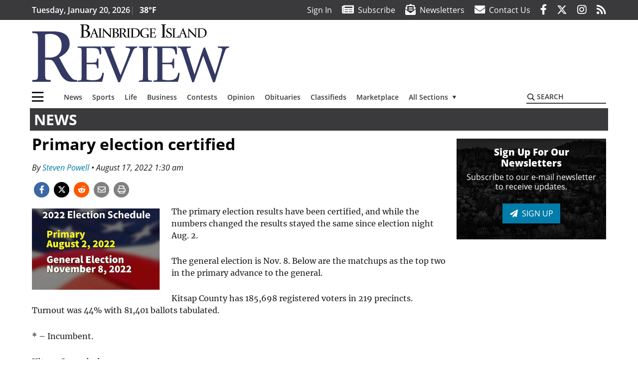

--- FILE ---
content_type: text/html; charset=UTF-8
request_url: https://www.bainbridgereview.com/news/incumbents-look-to-be-re-elected-easily-after-primary/
body_size: 28244
content:
<!DOCTYPE html>
<html lang="en-US" prefix="og: http://ogp.me/ns# fb: http://ogp.me/ns/fb#">
<head>
    <meta charset="UTF-8">
    <meta name="viewport" content="width=device-width, initial-scale=1, shrink-to-fit=no">
    <meta name="theme-color" content="#195767"> <!--3a3a3c-->
        <link rel="profile" href="http://gmpg.org/xfn/11">
    <style>article,header,main,nav{display:block}img{max-width:100%;height:auto}:root{--mm-ocd-width:80%;--mm-ocd-min-width:200px;--mm-ocd-max-width:340px}:root{--mm-spn-item-height:36px;--mm-spn-item-indent:40px;--mm-spn-line-height:24px}:root{--blue:#007bff;--indigo:#6610f2;--purple:#6f42c1;--pink:#e83e8c;--red:#d32f3c;--orange:#fd7e14;--yellow:#ffc107;--green:#28a745;--teal:#20c997;--cyan:#17a2b8;--white:#fff;--gray:#666666;--gray-dark:#333333;--primary:#027caa;--secondary:#3a3a3c;--success:#28a745;--info:#17a2b8;--warning:#efa72e;--danger:#d32f3c;--light:#e5e5e5;--dark:#111111;--white:#fff;--red:#d32f3c;--breakpoint-xs:0;--breakpoint-sm:576px;--breakpoint-md:768px;--breakpoint-lg:992px;--breakpoint-xl:1200px;--font-family-sans-serif:"Open Sans",sans-serif;--font-family-monospace:SFMono-Regular,Menlo,Monaco,Consolas,"Liberation Mono","Courier New",monospace}*,::after,::before{box-sizing:border-box}html{font-family:sans-serif;line-height:1.15;-webkit-text-size-adjust:100%}article,figure,header,main,nav{display:block}body{margin:0;font-family:"Open Sans",sans-serif;font-size:1rem;font-weight:400;line-height:1.5;color:#1a1a1a;text-align:left;background-color:#fff}h2{margin-top:0;margin-bottom:.5rem}ul{margin-top:0;margin-bottom:1rem}ul ul{margin-bottom:0}a{color:#027caa;text-decoration:none;background-color:transparent}figure{margin:0 0 1rem}img{vertical-align:middle;border-style:none}svg{overflow:hidden;vertical-align:middle}label{display:inline-block;margin-bottom:.5rem}button{border-radius:0}button,input{margin:0;font-family:inherit;font-size:inherit;line-height:inherit}button,input{overflow:visible}button{text-transform:none}[type=button],button{-webkit-appearance:button}[type=button]::-moz-focus-inner,button::-moz-focus-inner{padding:0;border-style:none}::-webkit-file-upload-button{font:inherit;-webkit-appearance:button}h2{margin-bottom:.5rem;font-weight:500;line-height:1.2}h2{font-size:2rem}.container{width:100%;padding-right:.25rem;padding-left:.25rem;margin-right:auto;margin-left:auto}@media (min-width:576px){.container{max-width:560px}}@media (min-width:768px){.container{max-width:740px}}@media (min-width:992px){.container{max-width:980px}}@media (min-width:1200px){.container{max-width:1160px}}.row{display:flex;flex-wrap:wrap;margin-right:-.25rem;margin-left:-.25rem}.col,.col-12,.col-lg-4,.col-lg-8,.col-md{position:relative;width:100%;padding-right:.25rem;padding-left:.25rem}.col{flex-basis:0;flex-grow:1;max-width:100%}.col-12{flex:0 0 100%;max-width:100%}.order-first{order:-1}@media (min-width:768px){.col-md{flex-basis:0;flex-grow:1;max-width:100%}}@media (min-width:992px){.col-lg-4{flex:0 0 33.33333%;max-width:33.33333%}.col-lg-8{flex:0 0 66.66667%;max-width:66.66667%}}.btn{display:inline-block;font-weight:400;color:#1a1a1a;text-align:center;vertical-align:middle;background-color:transparent;border:2px solid transparent;padding:.375rem .8rem;font-size:1rem;line-height:1.5;border-radius:0}.btn-primary{color:#fff;background-color:#027caa;border-color:#027caa}.navbar{position:relative;display:flex;flex-wrap:wrap;align-items:center;justify-content:space-between;padding:.5rem 1rem}.navbar .container{display:flex;flex-wrap:wrap;align-items:center;justify-content:space-between}.navbar-brand{display:inline-block;padding-top:.3125rem;padding-bottom:.3125rem;margin-right:1rem;font-size:1.25rem;line-height:inherit;white-space:nowrap}.navbar-toggler{padding:.25rem .75rem;font-size:1.25rem;line-height:1;background-color:transparent;border:2px solid transparent}@media (max-width:1199.98px){.navbar-expand-xl>.container{padding-right:0;padding-left:0}}.navbar-light .navbar-toggler{color:#3a3a3c;border-color:rgba(0,0,0,.1)}.bg-secondary{background-color:#3a3a3c!important}.rounded{border-radius:.25rem!important}.d-none{display:none!important}.d-block{display:block!important}.d-flex{display:flex!important}@media (min-width:992px){.d-lg-block{display:block!important}.d-lg-flex{display:flex!important}}@media (min-width:1200px){.navbar-expand-xl{flex-flow:row nowrap;justify-content:flex-start}.navbar-expand-xl>.container{flex-wrap:nowrap}.navbar-expand-xl .navbar-toggler{display:none}.d-xl-none{display:none!important}.d-xl-inline-block{display:inline-block!important}.d-xl-block{display:block!important}.d-xl-flex{display:flex!important}}.justify-content-between{justify-content:space-between!important}.align-items-center{align-items:center!important}.sr-only{position:absolute;width:1px;height:1px;padding:0;margin:-1px;overflow:hidden;clip:rect(0,0,0,0);white-space:nowrap;border:0}.w-100{width:100%!important}.mb-0{margin-bottom:0!important}.mt-2{margin-top:.5rem!important}.mr-2{margin-right:.5rem!important}.mb-2{margin-bottom:.5rem!important}.mb-3{margin-bottom:1rem!important}.py-0{padding-top:0!important}.px-0{padding-right:0!important}.py-0{padding-bottom:0!important}.pl-0,.px-0{padding-left:0!important}.pt-2,.py-2{padding-top:.5rem!important}.pr-2{padding-right:.5rem!important}.pb-2,.py-2{padding-bottom:.5rem!important}.py-3{padding-top:1rem!important}.py-3{padding-bottom:1rem!important}.px-gutter{padding-right:.25rem!important}.px-gutter{padding-left:.25rem!important}.ml-auto{margin-left:auto!important}@media (min-width:576px){.ml-sm-0{margin-left:0!important}.pr-sm-4{padding-right:1.5rem!important}}.text-center{text-align:center!important}@media (min-width:992px){.mb-lg-0{margin-bottom:0!important}.pr-lg-3{padding-right:1rem!important}.text-lg-left{text-align:left!important}.text-lg-right{text-align:right!important}}.text-primary{color:#027caa!important}.text-dark{color:#111!important}.wrapper{padding:.5rem 0}article img,figure,img{max-width:100%;height:auto}a.skip-link{position:fixed;z-index:1000;top:0;right:0}.fab,.fad,.far,.fas{-moz-osx-font-smoothing:grayscale;-webkit-font-smoothing:antialiased;display:inline-block;font-style:normal;font-variant:normal;text-rendering:auto;line-height:1}.fa-lg{font-size:1.33333em;line-height:.75em;vertical-align:-.0667em}.fa-2x{font-size:2em}.fa-stack{display:inline-block;height:2em;line-height:2em;position:relative;vertical-align:middle;width:2.5em}.fa-stack-1x,.fa-stack-2x{left:0;position:absolute;text-align:center;width:100%}.fa-stack-1x{line-height:inherit}.fa-stack-2x{font-size:2em}.fa-bars:before{content:"\f0c9"}.fa-circle:before{content:"\f111"}.fa-envelope:before{content:"\f0e0"}.fa-envelope-open-text:before{content:"\f658"}.fa-facebook-f:before{content:"\f39e"}.fa-instagram:before{content:"\f16d"}.fa-newspaper:before{content:"\f1ea"}.fa-print:before{content:"\f02f"}.fa-reddit-alien:before{content:"\f281"}.fa-rss:before{content:"\f09e"}.fa-search:before{content:"\f002"}.fa-times:before{content:"\f00d"}.fa-twitter:before{content:"\f099"}.sr-only{border:0;clip:rect(0,0,0,0);height:1px;margin:-1px;overflow:hidden;padding:0;position:absolute;width:1px}.far{font-family:'Font Awesome 5 Pro';font-weight:400}.fas{font-family:'Font Awesome 5 Pro';font-weight:900}.fab{font-family:'Font Awesome 5 Brands';font-weight:400}.fad{position:relative;font-family:'Font Awesome 5 Duotone';font-weight:900}.fad:before{position:absolute;color:var(--fa-primary-color,inherit);opacity:1;opacity:var(--fa-primary-opacity,1)}.fad:after{color:var(--fa-secondary-color,inherit);opacity:.4;opacity:var(--fa-secondary-opacity,.4)}.fad.fa-newspaper:after{content:"\10f1ea"}.mmenu-toggler{padding:.25rem .75rem;font-size:1.25rem;line-height:1;background-color:transparent;border:1px solid transparent;position:relative}#mmenuContainer .mmenu-toggler{padding:.25rem .75rem;margin-right:1.25rem;display:block;margin-left:auto;z-index:1;color:#027caa}#mmenuContainer a{border:1px solid transparent}:root{--swiper-theme-color:#007aff}.navbar-brand{margin-right:0}.ai-container{width:100%;height:auto;background:#e5e5e5;display:flex;justify-content:center;align-items:center}.navbar-toggler{padding:.75rem 1rem;font-size:1.25rem;line-height:1;border:none;border-radius:0;margin-left:auto;display:inline-block}.row__underline{border-bottom:2px solid #3a3a3c}.btn{text-transform:uppercase;font-weight:600}.socials{display:inline}.socials a{margin-left:1.25rem}.socials.socials__header{display:none}.socials.socials__header a{color:#fff}.socials.socials__single{display:flex;justify-content:flex-start;margin-bottom:1rem}.socials.socials__single a{margin-left:.25rem}.socials.socials__single a:first-of-type{margin-left:0}.socials.socials__single a.facebook .fa-stack-2x{color:#3c67a7}.socials.socials__single a.twitter .fa-stack-2x{color:#1da1f2}.socials.socials__single a.reddit .fa-stack-2x{color:#ff5700}.socials.socials__single a .fa-stack-1x{color:#fff}.socials.socials__single a .fa-stack-2x{color:grey}.page-header{display:flex;width:100%;justify-content:flex-start;align-items:center;margin-bottom:.5rem;background:#3a3a3c}.page-header .page-title{font-size:30px;font-weight:700;color:#fff;padding:.5rem;text-transform:uppercase;line-height:29px}#single-wrapper{padding-left:.75rem;padding-right:.75rem}#single-wrapper .entry-header .entry-title{margin-bottom:1rem}.entry-header .entry-title{font-weight:700;color:#000;margin-bottom:.25rem;display:block}.entry-header .entry-meta{font-style:italic;margin-bottom:.5rem;display:inline-block;font-size:1rem}.featured-image{margin-bottom:2rem}.featured-image img{width:100%}.responsive-unit{display:flex;justify-content:space-evenly;align-items:center;flex-direction:column;background:#000;color:#fff;text-transform:uppercase;font-weight:700;width:100%}.responsive-unit.responsive-unit__row{height:250px;font-size:24px;line-height:1.9rem}#topNav{z-index:10;position:relative}#topNav .header-date{color:#fff;font-weight:600}#mmenuContainer{display:none}.code-block>*{margin-left:auto;margin-right:auto;text-align:center}.code-block script{display:none!important}.sidebar-active.site-main .post figure{max-width:808px}@media (min-width:576px){.navbar-toggler{margin-right:15px}}@media (min-width:992px){.navbar-toggler{display:none}.socials.socials__header{display:inline}}@media (min-width:1200px){.latest-ad-col__big{flex:0 0 calc(728px + .5rem);max-width:calc(728px + .5rem)}}html{overflow-y:scroll}#mega-menu-wrap-primary #mega-menu-primary>li.mega-menu-item>a.mega-menu-link{font-weight:600!important}#mega-menu-wrap-primary.mega-menu-wrap #mega-menu-primary li.mega-menu-item-has-children>a.mega-menu-link>span.mega-indicator::after{content:'\2023';transform:rotate(90deg);font-size:20px}.custom-mega-menu-wrapper{width:inherit}.custom-mega-menu-wrapper .mega-menu{display:flex!important;align-items:center;justify-content:space-between}.mega-footer a{font-size:14px!important}.wrapper{padding:0 0 .5rem}.socials a{margin-left:1rem}.ai-container{background:#fff!important}.site-search{position:relative;padding:.5rem 0}.site-search .search__icon{position:absolute;left:0;padding:0 2px}.site-search .search__icon i:before{font-size:.9rem;color:#000}.site-search .search__input{border-top:0;border-right:0;border-bottom:2px solid #3a3a3c;border-left:0;padding-left:1.3rem;width:10rem}.site-search .search__input::-moz-placeholder{font-weight:600;color:#3a3a3c;text-transform:uppercase;opacity:1}.site-search .search__input:-ms-input-placeholder{font-weight:600;color:#3a3a3c;text-transform:uppercase;opacity:1}.site-search.mobile-search .search__icon i:before{font-size:1.33rem}.site-search.mobile-search .search__input{padding-left:2rem;width:100%}.pub-logo{max-width:65%}.pub-logo svg .logo-path-a{fill:#343963}.pub-logo svg .logo-path-b{fill:#000}.fa-facebook-f::before{content:"\f39e"!important}@media (min-width:992px) and (max-width:1199px){.responsive-unit{font-size:1.35rem}.pub-logo{margin-left:auto;margin-right:auto}}@media (min-width:1200px){#primary.content-area.right-sidebar-active{max-width:852px}.pub-logo{max-width:100%}}</style>
    <link rel="preconnect" href="https://www.facebook.com">
    <link rel="preconnect" href="https://connect.facebook.net">
    <link rel="stylesheet" href="https://www.bainbridgereview.com/wp-content/themes/momentous-spibir/css/child-theme.min.css?v=1.1.2" media="print" onload="this.media='all'" />
    <link rel="preload" href="https://www.bainbridgereview.com/wp-content/themes/momentous-spibir/fonts/fa-regular-400.woff2?v=1.0" as="font" type="font/woff2" crossorigin>
    <link rel="preload" href="https://www.bainbridgereview.com/wp-content/themes/momentous-spibir/fonts/fa-brands-400.woff2?v=1.0" as="font" type="font/woff2" crossorigin>
    <link rel="preload" href="https://www.bainbridgereview.com/wp-content/themes/momentous-spibir/fonts/fa-solid-900.woff2?v=1.0" as="font" type="font/woff2" crossorigin>
    <title>Primary election certified | Bainbridge Island Review</title>
<meta name='robots' content='max-image-preview:large' />
	<style>img:is([sizes="auto" i], [sizes^="auto," i]) { contain-intrinsic-size: 3000px 1500px }</style>
	
<!-- This site is optimized with the Yoast SEO Premium plugin v6.2 - https://yoa.st/1yg?utm_content=6.2 -->
<meta name="description" content="The primary election results have been certified, and while the numbers changed the results stayed the same since election night Aug. 2."/>
<meta name="news_keywords" content="headlines" />
<meta name="original-source" content="https://www.bainbridgereview.com/news/incumbents-look-to-be-re-elected-easily-after-primary/" />
<link rel="canonical" href="https://www.bainbridgereview.com/news/incumbents-look-to-be-re-elected-easily-after-primary/" />
<link rel="publisher" href="https://plus.google.com/u/0/b/101918038289495423636/101918038289495423636/posts"/>
<meta property="og:locale" content="en_US" />
<meta property="og:type" content="article" />
<meta property="og:title" content="Primary election certified | Bainbridge Island Review" />
<meta property="og:description" content="The primary election results have been certified, and while the numbers changed the results stayed the same since election night Aug. 2." />
<meta property="og:url" content="https://www.bainbridgereview.com/news/incumbents-look-to-be-re-elected-easily-after-primary/" />
<meta property="og:site_name" content="Bainbridge Island Review" />
<meta property="article:publisher" content="http://www.facebook.com/BainbridgeReview" />
<meta property="article:section" content="News" />
<meta property="article:published_time" content="2022-08-03T01:30:00-07:00" />
<meta property="article:modified_time" content="2022-08-17T07:34:47-07:00" />
<meta property="og:updated_time" content="2022-08-17T07:34:47-07:00" />
<meta property="fb:admins" content="100002304548680" />
<meta property="og:image" content="https://www.bainbridgereview.com/wp-content/uploads/2022/08/29951691_web1_220812-bir-election-logo_1.jpg" />
<meta property="og:image:secure_url" content="https://www.bainbridgereview.com/wp-content/uploads/2022/08/29951691_web1_220812-bir-election-logo_1.jpg" />
<meta property="og:image:width" content="360" />
<meta property="og:image:height" content="228" />
<meta name="twitter:card" content="summary_large_image" />
<meta name="twitter:description" content="The primary election results have been certified, and while the numbers changed the results stayed the same since election night Aug. 2." />
<meta name="twitter:title" content="Primary election certified | Bainbridge Island Review" />
<meta name="twitter:site" content="@bireview" />
<meta name="twitter:image" content="https://www.bainbridgereview.com/wp-content/uploads/2022/08/29951691_web1_220812-bir-election-logo_1.jpg" />
<meta name="twitter:creator" content="@bireview" />
<script type='application/ld+json'>{"@context":"http:\/\/schema.org","@type":"WebSite","@id":"#website","url":"https:\/\/www.bainbridgereview.com\/","name":"Bainbridge Island Review","potentialAction":{"@type":"SearchAction","target":"https:\/\/www.bainbridgereview.com\/?s={search_term_string}","query-input":"required name=search_term_string"}}</script>
<script type='application/ld+json'>{"@context":"http:\/\/schema.org","@type":"Organization","url":"https:\/\/www.bainbridgereview.com\/news\/incumbents-look-to-be-re-elected-easily-after-primary\/","sameAs":["http:\/\/www.facebook.com\/BainbridgeReview","https:\/\/www.instagram.com\/bainbridgereview\/","https:\/\/plus.google.com\/u\/0\/b\/101918038289495423636\/101918038289495423636\/posts","https:\/\/twitter.com\/bireview"],"@id":"#organization","name":"Bainbridge Island Review","logo":"http:\/\/spibir.wpengine.com\/wp-content\/themes\/spibir\/assets\/images\/logo-1200.png"}</script>
<!-- / Yoast SEO Premium plugin. -->

<link rel="alternate" type="application/rss+xml" title="Bainbridge Island Review &raquo; Feed" href="https://www.bainbridgereview.com/feed/" />
<link rel="alternate" type="application/rss+xml" title="Bainbridge Island Review &raquo; Comments Feed" href="https://www.bainbridgereview.com/comments/feed/" />
<link rel='stylesheet' id='marketplace_section_styles-css' href='https://www.bainbridgereview.com/wp-content/plugins/marketplace-shortcode-block-momentous/css/marketplace.css?ver=6.8.3' type='text/css' media='all' />
<link rel='stylesheet' id='weather_bug_styles-css' href='https://www.bainbridgereview.com/wp-content/plugins/weather-bug-momentous/css/weather-bug.css?ver=6.8.3' type='text/css' media='all' />
<link rel='stylesheet' id='newzware-paywall-jquery-css' href='https://www.bainbridgereview.com/wp-content/plugins/soundpress-paywall-newzware/css/jquery.ui.all.css?ver=1.0' type='text/css' media='' />
<link rel='stylesheet' id='newzware-paywall-epass-css' href='https://www.bainbridgereview.com/wp-content/plugins/soundpress-paywall-newzware/css/epass-css.css?ver=1.1' type='text/css' media='' />
<link rel='stylesheet' id='wp-block-library-css' href='https://www.bainbridgereview.com/wp-includes/css/dist/block-library/style.min.css?ver=6.8.3' type='text/css' media='all' />
<style id='classic-theme-styles-inline-css' type='text/css'>
/*! This file is auto-generated */
.wp-block-button__link{color:#fff;background-color:#32373c;border-radius:9999px;box-shadow:none;text-decoration:none;padding:calc(.667em + 2px) calc(1.333em + 2px);font-size:1.125em}.wp-block-file__button{background:#32373c;color:#fff;text-decoration:none}
</style>
<style id='global-styles-inline-css' type='text/css'>
:root{--wp--preset--aspect-ratio--square: 1;--wp--preset--aspect-ratio--4-3: 4/3;--wp--preset--aspect-ratio--3-4: 3/4;--wp--preset--aspect-ratio--3-2: 3/2;--wp--preset--aspect-ratio--2-3: 2/3;--wp--preset--aspect-ratio--16-9: 16/9;--wp--preset--aspect-ratio--9-16: 9/16;--wp--preset--color--black: #000000;--wp--preset--color--cyan-bluish-gray: #abb8c3;--wp--preset--color--white: #ffffff;--wp--preset--color--pale-pink: #f78da7;--wp--preset--color--vivid-red: #cf2e2e;--wp--preset--color--luminous-vivid-orange: #ff6900;--wp--preset--color--luminous-vivid-amber: #fcb900;--wp--preset--color--light-green-cyan: #7bdcb5;--wp--preset--color--vivid-green-cyan: #00d084;--wp--preset--color--pale-cyan-blue: #8ed1fc;--wp--preset--color--vivid-cyan-blue: #0693e3;--wp--preset--color--vivid-purple: #9b51e0;--wp--preset--gradient--vivid-cyan-blue-to-vivid-purple: linear-gradient(135deg,rgba(6,147,227,1) 0%,rgb(155,81,224) 100%);--wp--preset--gradient--light-green-cyan-to-vivid-green-cyan: linear-gradient(135deg,rgb(122,220,180) 0%,rgb(0,208,130) 100%);--wp--preset--gradient--luminous-vivid-amber-to-luminous-vivid-orange: linear-gradient(135deg,rgba(252,185,0,1) 0%,rgba(255,105,0,1) 100%);--wp--preset--gradient--luminous-vivid-orange-to-vivid-red: linear-gradient(135deg,rgba(255,105,0,1) 0%,rgb(207,46,46) 100%);--wp--preset--gradient--very-light-gray-to-cyan-bluish-gray: linear-gradient(135deg,rgb(238,238,238) 0%,rgb(169,184,195) 100%);--wp--preset--gradient--cool-to-warm-spectrum: linear-gradient(135deg,rgb(74,234,220) 0%,rgb(151,120,209) 20%,rgb(207,42,186) 40%,rgb(238,44,130) 60%,rgb(251,105,98) 80%,rgb(254,248,76) 100%);--wp--preset--gradient--blush-light-purple: linear-gradient(135deg,rgb(255,206,236) 0%,rgb(152,150,240) 100%);--wp--preset--gradient--blush-bordeaux: linear-gradient(135deg,rgb(254,205,165) 0%,rgb(254,45,45) 50%,rgb(107,0,62) 100%);--wp--preset--gradient--luminous-dusk: linear-gradient(135deg,rgb(255,203,112) 0%,rgb(199,81,192) 50%,rgb(65,88,208) 100%);--wp--preset--gradient--pale-ocean: linear-gradient(135deg,rgb(255,245,203) 0%,rgb(182,227,212) 50%,rgb(51,167,181) 100%);--wp--preset--gradient--electric-grass: linear-gradient(135deg,rgb(202,248,128) 0%,rgb(113,206,126) 100%);--wp--preset--gradient--midnight: linear-gradient(135deg,rgb(2,3,129) 0%,rgb(40,116,252) 100%);--wp--preset--font-size--small: 13px;--wp--preset--font-size--medium: 20px;--wp--preset--font-size--large: 36px;--wp--preset--font-size--x-large: 42px;--wp--preset--spacing--20: 0.44rem;--wp--preset--spacing--30: 0.67rem;--wp--preset--spacing--40: 1rem;--wp--preset--spacing--50: 1.5rem;--wp--preset--spacing--60: 2.25rem;--wp--preset--spacing--70: 3.38rem;--wp--preset--spacing--80: 5.06rem;--wp--preset--shadow--natural: 6px 6px 9px rgba(0, 0, 0, 0.2);--wp--preset--shadow--deep: 12px 12px 50px rgba(0, 0, 0, 0.4);--wp--preset--shadow--sharp: 6px 6px 0px rgba(0, 0, 0, 0.2);--wp--preset--shadow--outlined: 6px 6px 0px -3px rgba(255, 255, 255, 1), 6px 6px rgba(0, 0, 0, 1);--wp--preset--shadow--crisp: 6px 6px 0px rgba(0, 0, 0, 1);}:where(.is-layout-flex){gap: 0.5em;}:where(.is-layout-grid){gap: 0.5em;}body .is-layout-flex{display: flex;}.is-layout-flex{flex-wrap: wrap;align-items: center;}.is-layout-flex > :is(*, div){margin: 0;}body .is-layout-grid{display: grid;}.is-layout-grid > :is(*, div){margin: 0;}:where(.wp-block-columns.is-layout-flex){gap: 2em;}:where(.wp-block-columns.is-layout-grid){gap: 2em;}:where(.wp-block-post-template.is-layout-flex){gap: 1.25em;}:where(.wp-block-post-template.is-layout-grid){gap: 1.25em;}.has-black-color{color: var(--wp--preset--color--black) !important;}.has-cyan-bluish-gray-color{color: var(--wp--preset--color--cyan-bluish-gray) !important;}.has-white-color{color: var(--wp--preset--color--white) !important;}.has-pale-pink-color{color: var(--wp--preset--color--pale-pink) !important;}.has-vivid-red-color{color: var(--wp--preset--color--vivid-red) !important;}.has-luminous-vivid-orange-color{color: var(--wp--preset--color--luminous-vivid-orange) !important;}.has-luminous-vivid-amber-color{color: var(--wp--preset--color--luminous-vivid-amber) !important;}.has-light-green-cyan-color{color: var(--wp--preset--color--light-green-cyan) !important;}.has-vivid-green-cyan-color{color: var(--wp--preset--color--vivid-green-cyan) !important;}.has-pale-cyan-blue-color{color: var(--wp--preset--color--pale-cyan-blue) !important;}.has-vivid-cyan-blue-color{color: var(--wp--preset--color--vivid-cyan-blue) !important;}.has-vivid-purple-color{color: var(--wp--preset--color--vivid-purple) !important;}.has-black-background-color{background-color: var(--wp--preset--color--black) !important;}.has-cyan-bluish-gray-background-color{background-color: var(--wp--preset--color--cyan-bluish-gray) !important;}.has-white-background-color{background-color: var(--wp--preset--color--white) !important;}.has-pale-pink-background-color{background-color: var(--wp--preset--color--pale-pink) !important;}.has-vivid-red-background-color{background-color: var(--wp--preset--color--vivid-red) !important;}.has-luminous-vivid-orange-background-color{background-color: var(--wp--preset--color--luminous-vivid-orange) !important;}.has-luminous-vivid-amber-background-color{background-color: var(--wp--preset--color--luminous-vivid-amber) !important;}.has-light-green-cyan-background-color{background-color: var(--wp--preset--color--light-green-cyan) !important;}.has-vivid-green-cyan-background-color{background-color: var(--wp--preset--color--vivid-green-cyan) !important;}.has-pale-cyan-blue-background-color{background-color: var(--wp--preset--color--pale-cyan-blue) !important;}.has-vivid-cyan-blue-background-color{background-color: var(--wp--preset--color--vivid-cyan-blue) !important;}.has-vivid-purple-background-color{background-color: var(--wp--preset--color--vivid-purple) !important;}.has-black-border-color{border-color: var(--wp--preset--color--black) !important;}.has-cyan-bluish-gray-border-color{border-color: var(--wp--preset--color--cyan-bluish-gray) !important;}.has-white-border-color{border-color: var(--wp--preset--color--white) !important;}.has-pale-pink-border-color{border-color: var(--wp--preset--color--pale-pink) !important;}.has-vivid-red-border-color{border-color: var(--wp--preset--color--vivid-red) !important;}.has-luminous-vivid-orange-border-color{border-color: var(--wp--preset--color--luminous-vivid-orange) !important;}.has-luminous-vivid-amber-border-color{border-color: var(--wp--preset--color--luminous-vivid-amber) !important;}.has-light-green-cyan-border-color{border-color: var(--wp--preset--color--light-green-cyan) !important;}.has-vivid-green-cyan-border-color{border-color: var(--wp--preset--color--vivid-green-cyan) !important;}.has-pale-cyan-blue-border-color{border-color: var(--wp--preset--color--pale-cyan-blue) !important;}.has-vivid-cyan-blue-border-color{border-color: var(--wp--preset--color--vivid-cyan-blue) !important;}.has-vivid-purple-border-color{border-color: var(--wp--preset--color--vivid-purple) !important;}.has-vivid-cyan-blue-to-vivid-purple-gradient-background{background: var(--wp--preset--gradient--vivid-cyan-blue-to-vivid-purple) !important;}.has-light-green-cyan-to-vivid-green-cyan-gradient-background{background: var(--wp--preset--gradient--light-green-cyan-to-vivid-green-cyan) !important;}.has-luminous-vivid-amber-to-luminous-vivid-orange-gradient-background{background: var(--wp--preset--gradient--luminous-vivid-amber-to-luminous-vivid-orange) !important;}.has-luminous-vivid-orange-to-vivid-red-gradient-background{background: var(--wp--preset--gradient--luminous-vivid-orange-to-vivid-red) !important;}.has-very-light-gray-to-cyan-bluish-gray-gradient-background{background: var(--wp--preset--gradient--very-light-gray-to-cyan-bluish-gray) !important;}.has-cool-to-warm-spectrum-gradient-background{background: var(--wp--preset--gradient--cool-to-warm-spectrum) !important;}.has-blush-light-purple-gradient-background{background: var(--wp--preset--gradient--blush-light-purple) !important;}.has-blush-bordeaux-gradient-background{background: var(--wp--preset--gradient--blush-bordeaux) !important;}.has-luminous-dusk-gradient-background{background: var(--wp--preset--gradient--luminous-dusk) !important;}.has-pale-ocean-gradient-background{background: var(--wp--preset--gradient--pale-ocean) !important;}.has-electric-grass-gradient-background{background: var(--wp--preset--gradient--electric-grass) !important;}.has-midnight-gradient-background{background: var(--wp--preset--gradient--midnight) !important;}.has-small-font-size{font-size: var(--wp--preset--font-size--small) !important;}.has-medium-font-size{font-size: var(--wp--preset--font-size--medium) !important;}.has-large-font-size{font-size: var(--wp--preset--font-size--large) !important;}.has-x-large-font-size{font-size: var(--wp--preset--font-size--x-large) !important;}
:where(.wp-block-post-template.is-layout-flex){gap: 1.25em;}:where(.wp-block-post-template.is-layout-grid){gap: 1.25em;}
:where(.wp-block-columns.is-layout-flex){gap: 2em;}:where(.wp-block-columns.is-layout-grid){gap: 2em;}
:root :where(.wp-block-pullquote){font-size: 1.5em;line-height: 1.6;}
</style>
<link rel='stylesheet' id='wpba_front_end_styles-css' href='https://www.bainbridgereview.com/wp-content/plugins/wp-better-attachments/assets/css/wpba-frontend.css?ver=1.3.11' type='text/css' media='all' />
<link rel='stylesheet' id='megamenu-css' href='https://www.bainbridgereview.com/wp-content/uploads/maxmegamenu/style.css?ver=b6c9c1' type='text/css' media='all' />
<script type="text/javascript" id="newzware-paywall-config-js-extra">
/* <![CDATA[ */
var php_vars = {"publication":"Bainbridge Review","website":"http:\/\/www.bainbridgereview.com\/","site":"sound","edition":"BIR","meter":"0","imgBestValue":"","imgBestCollage":"","imgBestRegister":""};
/* ]]> */
</script>
<script type="text/javascript" src="https://www.bainbridgereview.com/wp-content/plugins/soundpress-paywall-newzware/javascript/config.js?ver=2.0" id="newzware-paywall-config-js"></script>
<script type="text/javascript" src="https://www.bainbridgereview.com/wp-content/plugins/soundpress-paywall-newzware/javascript/site-min.js?ver=1.0" id="newzware-paywall-site-js"></script>
<script type="text/javascript" src="https://www.bainbridgereview.com/wp-content/plugins/soundpress-paywall-newzware/javascript/jquery-1.7.2.js?ver=1.0" id="newzware-paywall-jquery-js"></script>
<script type="text/javascript" src="https://www.bainbridgereview.com/wp-content/plugins/soundpress-paywall-newzware/javascript/jquery.ui.core.min.js?ver=1.0" id="newzware-paywall-jquery-core-js"></script>
<script type="text/javascript" src="https://www.bainbridgereview.com/wp-content/plugins/soundpress-paywall-newzware/javascript/jquery-ui.min.js?ver=1.0" id="newzware-paywall-jquery-min-js"></script>
<script type="text/javascript" src="https://www.bainbridgereview.com/wp-content/plugins/soundpress-paywall-newzware/javascript/nwJQuery.js?ver=1.0" id="newzware-paywall-noConflict-js"></script>
<script type="text/javascript" src="https://www.bainbridgereview.com/wp-content/plugins/soundpress-paywall-newzware/javascript/e-pass-min.js?ver=1.0" id="newzware-paywall-epass-min-js"></script>
<script type="text/javascript" src="https://www.bainbridgereview.com/wp-content/plugins/soundpress-comscore/js/comscore.js?ver=1.0" id="comscore-js-js"></script>
<noscript><img src="https://sb.scorecardresearch.com/p?c1=2&c2=6035032&cv=2.0&cj=1" /></noscript>
<script> // Script to refresh ads on an interval
    // Ad unit names to not refresh
    const gptDontRefresh = [
        'adunit0',
        'adUnit2',
        'adUnit11',
        'adUnit15',
        'new_300x600_2',
        'new_728x90_1',
        'new_970x250_1',
        'HI-CM'
    ]

    // How frequently should ads refresh
    const gptRefreshInterval = 60000 // 60 seconds

    // Check if the ad unit path of each ad matches a disallowed value to determine if the particular ad unit is allowed to refresh
    function gptAllowRefresh(value) {
        let adPath = value.getAdUnitPath()
        let allowRefresh = true;
        gptDontRefresh.forEach(function (e) {
            if (adPath.includes(e)) {
                allowRefresh = false
            }
        })
        return allowRefresh
    }

    // Use previous function to find and refresh only allowed ads on our pre-defined interval
    googletag.cmd.push(function() {
        const gptRefreshSlots = gptAdSlots.filter(gptAllowRefresh)
        window.setInterval(() => {
            gptRefreshSlots.forEach(ad => googletag.pubads().refresh([ad]))
        }, gptRefreshInterval)
    })
</script>
<!-- End DoubleClick for Publishers -->

<script type="text/javascript" src="https://www.bainbridgereview.com/wp-content/plugins/soundpress-header-bidding-amzn/js/hb-amzn-uam.js" id="header-bidding-amzn-js"></script>
<script type="text/javascript" src="https://www.bainbridgereview.com/wp-content/plugins/wp-retina-2x/app/picturefill.min.js?ver=1702337012" id="wr2x-picturefill-js-js"></script>
<script type="text/javascript" src="https://www.bainbridgereview.com/wp-includes/js/jquery/jquery.min.js?ver=3.7.1" id="jquery-core-js"></script>
<script type="text/javascript" src="https://www.bainbridgereview.com/wp-includes/js/jquery/jquery-migrate.min.js?ver=3.4.1" id="jquery-migrate-js"></script>
<script defer type="text/javascript" src="https://www.bainbridgereview.com/wp-content/plugins/marketplace-shortcode-block-momentous/js/marketplace.js?ver=6.8.3" id="marketplace_section_script-defer-js"></script>
<link rel="https://api.w.org/" href="https://www.bainbridgereview.com/wp-json/" /><link rel="alternate" title="JSON" type="application/json" href="https://www.bainbridgereview.com/wp-json/wp/v2/posts/104482" /><link rel="EditURI" type="application/rsd+xml" title="RSD" href="https://www.bainbridgereview.com/xmlrpc.php?rsd" />
<link rel='shortlink' href='https://www.bainbridgereview.com/?p=104482' />
<link rel="alternate" title="oEmbed (JSON)" type="application/json+oembed" href="https://www.bainbridgereview.com/wp-json/oembed/1.0/embed?url=https%3A%2F%2Fwww.bainbridgereview.com%2Fnews%2Fincumbents-look-to-be-re-elected-easily-after-primary%2F" />
<link rel="alternate" title="oEmbed (XML)" type="text/xml+oembed" href="https://www.bainbridgereview.com/wp-json/oembed/1.0/embed?url=https%3A%2F%2Fwww.bainbridgereview.com%2Fnews%2Fincumbents-look-to-be-re-elected-easily-after-primary%2F&#038;format=xml" />
<!--Newzware embed-->
<style>
.nwstartoverlay { position: absolute; width: 100%; height: 50%; top: 10%; text-align: center; z-index: 2147483646}
</style>
<script id='newzwareNSconfig' src='https://everettweb.newzware.com/ss70v2/sound/custom/nwstartconfig_BIR.js'></script>

<!-- Google Tag Manager -->
<script>(function(w,d,s,l,i){w[l]=w[l]||[];w[l].push({'gtm.start':
new Date().getTime(),event:'gtm.js'});var f=d.getElementsByTagName(s)[0],
j=d.createElement(s),dl=l!='dataLayer'?'&l='+l:'';j.async=true;j.src=
'https://www.googletagmanager.com/gtm.js?id='+i+dl;f.parentNode.insertBefore(j,f);
})(window,document,'script','dataLayer','GTM-NDKHNZ4');</script>
<!-- End Google Tag Manager -->

<!-- Google Tag Manager -->
<script>(function(w,d,s,l,i){w[l]=w[l]||[];w[l].push({'gtm.start':
new Date().getTime(),event:'gtm.js'});var f=d.getElementsByTagName(s)[0],
j=d.createElement(s),dl=l!='dataLayer'?'&l='+l:'';j.async=true;j.src=
'https://www.googletagmanager.com/gtm.js?id='+i+dl;f.parentNode.insertBefore(j,f);
})(window,document,'script','dataLayer','GTM-P72DZ34');</script>
<!-- End Google Tag Manager -->


<script type='text/javascript'>
$(window).on("resize orientationchange", function() {
	Foundation.reInit($('[data-equalizer]'));
});
</script>

<!-- JW Player -->
<script src="https://cdn.jwplayer.com/libraries/NOZVn4NA.js"></script>

<!-- <script src="//cdn.blueconic.net/soundpublishing.js"></script> -->
<script src="https://a748.bainbridgereview.com/script.js"></script>

<!-- Outbrain Script-->
<!--<script type="text/javascript" async="async" src="//widgets.outbrain.com/outbrain.js"></script>-->

<script type='text/javascript'>
//If an ad iframe does not load, hide div. Horizontal divs have extra markup that DFP collapse divs doesn't hide
jQuery( document ).ready(function() {
   if ( jQuery( ".horizontal iframe" ).length ==0 ) {
     jQuery('.gpt-ad').hide();
} 
});
</script>

<script type='text/javascript'>
$(document).ready(function(){
	if ( $( ".home" ).length ) {
		$(".affinity-menu ul li").delay(1000).animate({"opacity": "1"}, 200);
	} else {
		$( ".affinity-menu ul li" ).addClass( "enabled" );
	}
});
</script>

<!-- Don't delete for now.
<script type='text/javascript'>
function thirty_pc() {
    var height = $(window).height();
    var thirtypc = (60 * height) / 100;
    thirtypc = parseInt(thirtypc) + 'px';
    $("ul.dropdown.menu.submenu.is-dropdown-submenu.first-sub.vertical").first().css({'max-height':thirtypc});
}
$(document).ready(function() {
    thirty_pc();
    $(window).bind('resize', thirty_pc);
});
</script>
-->

<!-- AM: Not sure what these are used for -->
<script type='text/javascript'>var _sf_startpt=(new Date()).getTime()</script>

<script type='text/javascript'>
// Add Foundation classes to entry-content tables to enable special features.
jQuery(document).ready(function() {
  $('.entry-content table, .entry-content p table').addClass('hover');
});
</script>

<!-- Facebook Pixel Code -->
<script>
  !function(f,b,e,v,n,t,s)
  {if(f.fbq)return;n=f.fbq=function(){n.callMethod?
  n.callMethod.apply(n,arguments):n.queue.push(arguments)};
  if(!f._fbq)f._fbq=n;n.push=n;n.loaded=!0;n.version='2.0';
  n.queue=[];t=b.createElement(e);t.async=!0;
  t.src=v;s=b.getElementsByTagName(e)[0];
  s.parentNode.insertBefore(t,s)}(window, document,'script',
  'https://connect.facebook.net/en_US/fbevents.js');
  fbq('init', '1847949945485914');
  fbq('track', 'PageView');
</script>
<noscript><img height="1" width="1" style="display:none"
  src="https://www.facebook.com/tr?id=1847949945485914&ev=PageView&noscript=1"
/></noscript>
<!-- End Facebook Pixel Code -->

<!-- Start Marfeel Code -->
<script type="text/javascript">
!function(){"use strict";function e(e){var t=!(arguments.length>1&&void 0!==arguments[1])||arguments[1],c=document.createElement("script");c.src=e,t?c.type="module":(c.async=!0,c.type="text/javascript",c.setAttribute("nomodule",""));var n=document.getElementsByTagName("script")[0];n.parentNode.insertBefore(c,n)}!function(t,c){!function(t,c,n){var a,o,r;n.accountId=c,null!==(a=t.marfeel)&&void 0!==a||(t.marfeel={}),null!==(o=(r=t.marfeel).cmd)&&void 0!==o||(r.cmd=[]),t.marfeel.config=n;var i="https://sdk.mrf.io/statics";e("".concat(i,"/marfeel-sdk.js?id=").concat(c),!0),e("".concat(i,"/marfeel-sdk.es5.js?id=").concat(c),!1)}(t,c,arguments.length>2&&void 0!==arguments[2]?arguments[2]:{})}(window,7739,{} /* Config */)}();
</script>
<!-- End Marfeel Code -->

<!-- This site is optimized with the Schema plugin v1.7.9.6 - https://schema.press -->
<script type="application/ld+json">{"@context":"https:\/\/schema.org\/","@type":"NewsArticle","mainEntityOfPage":{"@type":"WebPage","@id":"https:\/\/www.bainbridgereview.com\/news\/incumbents-look-to-be-re-elected-easily-after-primary\/"},"url":"https:\/\/www.bainbridgereview.com\/news\/incumbents-look-to-be-re-elected-easily-after-primary\/","headline":"Primary election certified","datePublished":"2022-08-03T01:30:00-07:00","dateModified":"2022-08-17T07:34:47-07:00","publisher":{"@type":"Organization","@id":"https:\/\/www.bainbridgereview.com\/#organization","name":"Bainbridge Island Review","logo":{"@type":"ImageObject","url":"http:\/\/www.bainbridgereview.com\/wp-content\/uploads\/2017\/07\/logo-bir.png","width":600,"height":60}},"image":{"@type":"ImageObject","url":"https:\/\/www.bainbridgereview.com\/wp-content\/uploads\/2022\/08\/29951691_web1_220812-bir-election-logo_1.jpg","width":696,"height":228},"articleSection":"Daily Update Newsletter","description":"\n\t\t\t\t<p>The primary election results have been certified, and while the numbers changed the results stayed the same since election night Aug. 2.<\/p>\n\t\t\t","author":{"@type":"Person","name":"Steven Powell","url":"https:\/\/www.bainbridgereview.com\/author\/steve-powell\/","image":{"@type":"ImageObject","url":"https:\/\/secure.gravatar.com\/avatar\/0ef81f1abf1056a4f9d3bd6bd1d58fc83c6e77dc7650592b99df96c1cfca3c61?s=96&d=mm&r=g","height":96,"width":96}},"commentCount":"0"}</script>


<!-- Google Analytics -->
<script async src="https://www.googletagmanager.com/gtag/js?id=UA-52608-3"></script>
<script>
  window.dataLayer = window.dataLayer || [];
  function gtag(){dataLayer.push(arguments);}
  gtag('js', new Date());

  gtag('config','UA-52608-3',{'dimension1': 'Steven Powell','dimension2': 'news', 'dimension3': 'untagged', 'dimension4': 'post'});
  gtag('config','UA-109002081-1',{'dimension1': 'Steven Powell','dimension2': 'news', 'dimension3': 'untagged', 'dimension4': 'post'});
  gtag('config','UA-109002081-11',{'dimension1': 'Steven Powell','dimension2': 'news', 'dimension3': 'untagged', 'dimension4': 'post'});
  gtag('config','UA-109002081-13',{'dimension1': 'Steven Powell','dimension2': 'news', 'dimension3': 'untagged', 'dimension4': 'post'});
</script>
<!-- End Google Analytics -->
<!-- Google Analytics Event elements -->
<script type='text/javascript'>
  $(document).ready(function(){
    $("ul.dropdown.menu:first-child > li > a.search").click(function(){
      gtag('event', 'Click', {'event_category': 'Main Navigation', 'event_label': 'Search Button'});
    });
    $("a.pub-logo-large").click(function(){
      gtag('event', 'Click', {'event_category': 'Main Navigation', 'event_label': 'Header Logo'});
    });
    $("ul.subscriber-tools li:first-child a").click(function(){
      gtag('event', 'Click', {'event_category': 'Main Navigation', 'event_label': 'Subscribe Button'});
    });
    $(".entry-content-meta .callout.related a").click(function(){
      gtag('event', 'Click', {'event_category': 'Recirculating Content', 'event_label': 'Related Content'});
    });
    $(".entry-content .post-attachment p a").click(function(){
      gtag('event', 'Click', {'event_category': 'Story Tools', 'event_label': 'Photo Gallery Image View'});
    });
    $(".module-adjacent-posts .adjacent-next a").click(function(){
      gtag('event', 'Click', {'event_category': 'Recirculating Content', 'event_label': 'Next Adjacent Story'});
    });
    $(".module-adjacent-posts .adjacent-prev a").click(function(){
      gtag('event', 'Click', {'event_category': 'Recirculating Content', 'event_label': 'Previous Adjacent Story'});
    });
  });
</script>
<!-- End Event elements -->
<style type='text/css'>#slidebox {background-image:url('')</style><script type="text/javascript">
		if (screen.width < 640) {
			nwLogoutID = "nwmobilelogoutdiv";
			nwLogoutText = "Subscriber Sign Out";
		}var sp_userVar = newzware_getCookie(nwUserCk); var sp_userLgVar = newzware_getCookie(nwUserLgCk); if (sp_userVar != null && sp_userVar != "" && sp_userLgVar != null && sp_userLgVar != "") { nwNoActionOnInit = false; } else { nwNoActionOnInit = true; }newzware_epassInit();</script><meta name="mobile-web-app-capable" content="yes">
<meta name="apple-mobile-web-app-capable" content="yes">
<meta name="apple-mobile-web-app-title" content="Bainbridge Island Review - The only newspaper and website in the world that cares about Bainbridge Island.">
<link rel="icon" href="https://www.bainbridgereview.com/wp-content/uploads/2022/01/favicon-150x150.png" sizes="32x32" />
<link rel="icon" href="https://www.bainbridgereview.com/wp-content/uploads/2022/01/favicon.png" sizes="192x192" />
<link rel="apple-touch-icon" href="https://www.bainbridgereview.com/wp-content/uploads/2022/01/favicon.png" />
<meta name="msapplication-TileImage" content="https://www.bainbridgereview.com/wp-content/uploads/2022/01/favicon.png" />
		<style type="text/css" id="wp-custom-css">
			.mm-ocd {
	z-index: 1000;
}

.entry-content ins {
	text-decoration: none;
}

@media (min-width: 584px) {
	.post-attachment.small,
    .featured-image.small {
		float: left;
		margin: 0 !important;
		padding: 6px 23px 8px 0 !important;
		width: 280px;
		max-width: 280px !important;
	}
}

@media (max-width: 991px) {
	#right-sidebar .widget_recent_entries {
		display: none;
	}
}

.fa-twitter:before {
  display:inline-block;
  font-size:inherit;
  width:1em;
  overflow:visible;
  vertical-align:-.125em;
  content: url("data:image/svg+xml,%3Csvg xmlns='http://www.w3.org/2000/svg' viewBox='0 0 512 512'%3E%3Cpath d='M389.2 48h70.6L305.6 224.2 487 464H345L233.7 318.6 106.5 464H35.8L200.7 275.5 26.8 48H172.4L272.9 180.9 389.2 48zM364.4 421.8h39.1L151.1 88h-42L364.4 421.8z'/%3E%3C/svg%3E") !important;
}
.socials .fa-twitter:before {
  content: url("data:image/svg+xml,%3Csvg xmlns='http://www.w3.org/2000/svg' viewBox='0 0 512 512'%3E%3Cpath fill='white' d='M389.2 48h70.6L305.6 224.2 487 464H345L233.7 318.6 106.5 464H35.8L200.7 275.5 26.8 48H172.4L272.9 180.9 389.2 48zM364.4 421.8h39.1L151.1 88h-42L364.4 421.8z'/%3E%3C/svg%3E") !important;
}
.socials.socials__footer .fa-twitter:before {
  content: url("data:image/svg+xml,%3Csvg xmlns='http://www.w3.org/2000/svg' viewBox='0 0 512 512'%3E%3Cpath d='M389.2 48h70.6L305.6 224.2 487 464H345L233.7 318.6 106.5 464H35.8L200.7 275.5 26.8 48H172.4L272.9 180.9 389.2 48zM364.4 421.8h39.1L151.1 88h-42L364.4 421.8z'/%3E%3C/svg%3E") !important;
}
.socials.socials__single a.twitter .fa-stack-2x {
  color: #000;
}
.socials.socials__single a.twitter:hover .fa-stack-2x,
.socials.socials__single a.twitter:focus .fa-stack-2x{
  color: #2e2e2e;
}
		</style>
		<style type="text/css">/** Mega Menu CSS: fs **/</style>
<!-- DoubleClick for Publishers -->
<script type='text/javascript'>
    var googletag = googletag || {};
    googletag.cmd = googletag.cmd || [];
    (function() {
        var gads = document.createElement('script');
        gads.async = true;
        gads.type = 'text/javascript';
        var useSSL = 'https:' == document.location.protocol;
        gads.src = (useSSL ? 'https:' : 'http:') +
            '//www.googletagservices.com/tag/js/gpt.js';
        var node = document.getElementsByTagName('script')[0];
        node.parentNode.insertBefore(gads, node);
    })();
</script>

<script type='text/javascript'>
    var gptAdSlots = [];
    googletag.cmd.push(function() {
        var mappingHorizontal = googletag.sizeMapping().
        addSize([1024, 0],[[970, 250],[970, 90], [728, 90], [970, 30]]).
        addSize([768, 0],[[728, 90], [320, 50], [320, 100], [300, 50]]).
        addSize([340, 0],[[320, 50], [320, 100], [300, 50]]).
        addSize([0, 0],[300, 50]).
        build();
        var mappingVertical = googletag.sizeMapping().
        addSize([1024, 0],[[300, 1050],[300, 600], [300, 250]]).
        addSize([320, 0],[[300, 600],[300, 250]]).
        addSize([0, 0],[300, 250]).
        build();
        var mappingFeatured = googletag.sizeMapping().
        addSize([1024, 0],[[300, 1050],[300, 600]]).
        addSize([320, 0],[[300, 600]]).
        addSize([0, 0],[300, 250]).
        build();
        var mappingHIPencil = googletag.sizeMapping().
        addSize([980, 0],[[970, 30],[970, 250]]).
        addSize([0, 0],[320, 50]).
        build();
        var mappingPollSponsor = googletag.sizeMapping().
        addSize([1024, 0],[[500, 200]]).
        addSize([0, 0],[300, 250]).
        build();
        var mappingLdrBrdOnly = googletag.sizeMapping().
        addSize([768, 0], [728, 90]).
        addSize([320, 0], [320, 50]).
        build();
        var mappingBillBrdOnly = googletag.sizeMapping().
        addSize([980, 0], [970, 250]).
        addSize([768, 0], [728, 90]).
        addSize([320, 0], [320, 50]).
        build();
        var mappingHorizontalSmall = googletag.sizeMapping().
        addSize([1024, 0], [728, 90]).
        addSize([768, 0],[[728, 90], [320, 50], [320, 100], [300, 50]]).
        addSize([340, 0],[[320, 50], [320, 100], [300, 50]]).
        addSize([0, 0],[320, 50]).
        build();

        gptAdSlots[0] = googletag.defineSlot('/22692889424/sp/adunit0', [[320, 50], [970, 30], [970, 250]], 'div-gpt-0').defineSizeMapping(mappingHIPencil).addService(googletag.pubads());
        gptAdSlots[1] = googletag.defineSlot('/22692889424/sp/adUnit1', [970, 90], 'div-gpt-1').defineSizeMapping(mappingHorizontal).addService(googletag.pubads());
        gptAdSlots[2] = googletag.defineSlot('/22692889424/sp/adUnit2', [[300, 1050],[300, 600], [300, 250]], 'div-gpt-2').defineSizeMapping(mappingFeatured).addService(googletag.pubads());
        gptAdSlots[3] = googletag.defineSlot('/22692889424/sp/adUnit3', [[728, 90],[320, 50], [320, 100], [300, 50]], 'div-gpt-3').defineSizeMapping(mappingHorizontalSmall).addService(googletag.pubads());
        gptAdSlots[4] = googletag.defineSlot('/22692889424/sp/adUnit4', [[300, 600], [300, 250]], 'div-gpt-4').defineSizeMapping(mappingVertical).addService(googletag.pubads());
        gptAdSlots[5] = googletag.defineSlot('/22692889424/sp/adUnit5', [[728, 90],[320, 50], [320, 100], [300, 50]], 'div-gpt-5').defineSizeMapping(mappingLdrBrdOnly).addService(googletag.pubads());
        gptAdSlots[6] = googletag.defineSlot('/22692889424/sp/adUnit6', [[300, 1050],[300, 600], [300, 250]], 'div-gpt-6').defineSizeMapping(mappingVertical).addService(googletag.pubads());
        gptAdSlots[7] = googletag.defineSlot('/22692889424/sp/adUnit7', [[728, 90],[320, 50], [320, 100], [300, 50]], 'div-gpt-7').defineSizeMapping(mappingLdrBrdOnly).addService(googletag.pubads());
        gptAdSlots[8] = googletag.defineSlot('/22692889424/sp/adUnit8', [[300, 1050],[300, 600], [300, 250]], 'div-gpt-8').defineSizeMapping(mappingVertical).addService(googletag.pubads());
        gptAdSlots[9] = googletag.defineSlot('/22692889424/sp/adUnit9', [[970, 250],[970, 90], [728, 90],[320, 50], [320, 100], [300, 50]], 'div-gpt-9').defineSizeMapping(mappingHorizontal).addService(googletag.pubads());
        gptAdSlots[10] = googletag.defineSlot('/22692889424/sp/adUnit10', [[300, 1050],[300, 600], [300, 250]], 'div-gpt-10').defineSizeMapping(mappingVertical).addService(googletag.pubads());
        gptAdSlots[11] = googletag.defineSlot('/22692889424/sp/adUnit11', [[728, 90],[320, 50], [320, 100], [300, 50]], 'div-gpt-11').defineSizeMapping(mappingLdrBrdOnly).addService(googletag.pubads());
        gptAdSlots[12] = googletag.defineSlot('/22692889424/sp/adUnit12', [[300, 1050],[300, 600], [300, 250]], 'div-gpt-12').defineSizeMapping(mappingVertical).addService(googletag.pubads());
        gptAdSlots[13] = googletag.defineSlot('/22692889424/sp/adUnit13', [[728, 90],[320, 50], [320, 100], [300, 50]], 'div-gpt-13').defineSizeMapping(mappingLdrBrdOnly).addService(googletag.pubads());
        gptAdSlots[14] = googletag.defineSlot('/22692889424/sp/adUnit14', [[300, 1050],[300, 600], [300, 250]], 'div-gpt-14').defineSizeMapping(mappingVertical).addService(googletag.pubads());
        gptAdSlots[15] = googletag.defineSlot('/22692889424/sp/adUnit15', [[970, 250],[970, 90], [728, 90],[320, 50], [320, 100], [300, 50]], 'div-gpt-15').defineSizeMapping(mappingHorizontal).addService(googletag.pubads());
        gptAdSlots[16] = googletag.defineSlot('/22692889424/sp/adunit100', [280, 100], 'div-gpt-ad-1470105203778-0').addService(googletag.pubads());
        gptAdSlots[17] = googletag.defineSlot('/22692889424/sp/adunit100', [280, 100], 'div-gpt-ad-1470105203778-1').addService(googletag.pubads());
        gptAdSlots[18] = googletag.defineSlot('/22692889424/sp/adunit100', [120, 100], 'div-gpt-ad-1470105203778-2').addService(googletag.pubads());
        gptAdSlots[19] = googletag.defineSlot('/22692889424/sp/adunit100', [120, 100], 'div-gpt-ad-1470105203778-3').addService(googletag.pubads());
        gptAdSlots[20] = googletag.defineSlot('/22692889424/sp/adunit101', [500, 200], 'div-gpt-20').defineSizeMapping(mappingPollSponsor).addService(googletag.pubads());
        gptAdSlots[21] = googletag.defineSlot('/22692889424/sp/adunit102', [1,1], 'div-gpt-102').addService(googletag.pubads());
        gptAdSlots[22] = googletag.defineSlot('/22692889424/sp/adunit31', [300, 250], 'div-gpt-31').addService(googletag.pubads());
        gptAdSlots[23] = googletag.defineSlot('/22692889424/sp/adunit32', [300, 250], 'div-gpt-32').addService(googletag.pubads());
        gptAdSlots[24] = googletag.defineSlot('/22692889424/sp/adunit33', [300, 250], 'div-gpt-33').addService(googletag.pubads());
        gptAdSlots[25] = googletag.defineSlot('/22692889424/sp/adunit34', [300, 250], 'div-gpt-34').addService(googletag.pubads());
        gptAdSlots[26] = googletag.defineSlot('/22692889424/sp/adunit35', [300, 250], 'div-gpt-35').addService(googletag.pubads());
        gptAdSlots[27] = googletag.defineSlot('/22692889424/sp/adunit36', [300, 250], 'div-gpt-36').addService(googletag.pubads());
        gptAdSlots[28] = googletag.defineSlot('/22692889424/sp/adunit37', [300, 250], 'div-gpt-37').addService(googletag.pubads());
        gptAdSlots[29] = googletag.defineSlot('/22692889424/sp/adunit38', [300, 250], 'div-gpt-38').addService(googletag.pubads());
        gptAdSlots[30] = googletag.defineSlot('/22692889424/sp/adunit39', [300, 250], 'div-gpt-39').addService(googletag.pubads());
        gptAdSlots[31] = googletag.defineSlot('/22692889424/sp/mobile_instory_1', [[300,250],[320,50]], 'div-gpt-mobile_instory_1').addService(googletag.pubads());
        gptAdSlots[32] = googletag.defineSlot('/22692889424/sp/mobile_instory_2', [[300,250],[320,50]], 'div-gpt-mobile_instory_2').addService(googletag.pubads());
        gptAdSlots[33] = googletag.defineSlot('/22692889424/sp/mobile_instory_3', [[300,250],[320,50]], 'div-gpt-mobile_instory_3').addService(googletag.pubads());
googletag.defineSlot('/22692889424/sp/contest0', [[728, 90], [320, 50], [320, 100], [300, 50]], 'contest0').defineSizeMapping(mappingLdrBrdOnly).addService(googletag.pubads());
googletag.defineSlot('/22692889424/sp/contest1', [[300, 250], [300, 1050], [300, 600]], 'contest1').addService(googletag.pubads());
googletag.defineSlot('/22692889424/sp/contest2', [[300, 250], [300, 1050], [300, 600]], 'contest2').addService(googletag.pubads());
googletag.defineSlot('/22692889424/sp/contest3', [[300, 250], [300, 1050], [300, 600]], 'contest3').addService(googletag.pubads());
googletag.defineSlot('/22692889424/sp/contest4', [[300, 250], [300, 1050], [300, 600]], 'contest4').addService(googletag.pubads());
        googletag.pubads().setTargeting('site', ['bainbridgereview.com']).setTargeting("pageUrl", [window.location.pathname]);
        googletag.pubads().collapseEmptyDivs();
        googletag.enableServices();
    });
</script>    <script>
        var $ = jQuery.noConflict();
    </script>
    <div class="loggedInStatus"></div>
    <!-- ******************* Fix to show eeditions issue ******************* -->
        </head>

<body class="wp-singular post-template-default single single-post postid-104482 single-format-standard wp-embed-responsive wp-theme-momentous wp-child-theme-momentous-spibir mega-menu-primary group-blog">
<div class="site" id="page">
    <!-- ******************* The Navbar Area ******************* -->
    <div id="wrapper-navbar" itemscope itemtype="http://schema.org/WebSite">

        <a class="skip-link sr-only sr-only-focusable" href="#content">Skip to content</a>

        <div id="topNav" class="bg-secondary position-lg-static d-none d-lg-flex w-100">

                        <div class="container">
                
                <div class="row py-2">
                    <div class="d-none d-lg-flex col-lg-4 text-lg-left mb-lg-0">
                        <span class="header-date">Monday, January 19, 2026</span> <div class="momentous-weather-bug-desktop-wrapper">
  <a class="weather-bug weather-bug-desktop" title="Current weather and forecast" href="/weather/">
    <img alt="" class="weather-bug-icon" src="https://www.accuweather.com/images/weathericons/34.svg"/>
    <span class="weather-bug-temperature">38°F</span>
  </a>
</div>
                    </div>
                    <div class="col-12 col-lg-8 d-flex align-items-center justify-content-between d-lg-block text-lg-right">
                        <div class="socials socials__header">
                            <a style="display:none;" id="nwlogoutdiv" href="javascript:newzware_doLogout();">Sign Out</a>

                            <a class="loglinks" onClick="javascript:newzware_showLogin();showLogInBox();" href="javascript:void(0)">Sign In</a>

                            <a href="/subscribe/"><i class="fas fa-lg fa-newspaper mr-2"></i>Subscribe</a>
                            <a href="/newsletters/"><i class="fas fa-lg fa-envelope-open-text mr-2"></i>Newsletters</a>
                            <a href="/contact/"><i class="fas fa-lg fa-envelope mr-2"></i>Contact Us</a>

                                                            <a title="Find Us On Facebook" class="facebook" rel="noopener" target="_blank" href="https://www.facebook.com/BainbridgeReview"><i class="fab fa-lg fa-facebook-f"></i></a>
                                                                                    <a title="Find Us On Twitter" class="twitter" rel="noopener" target="_blank" href="https://twitter.com/BIReview/"><i class="fab fa-lg fa-twitter"></i></a>
                                                                                    <a title="Find Us On Instagam" class="instagram" rel="noopener" target="_blank" href="https://www.instagram.com/bainbridgereview/"><i class="fab fa-lg fa-instagram"></i></a>
                                                                                                                                                <a title="Access Our RSS Feed" class="rss" rel="noopener" target="_blank" href="/feed/"><i class="fas fa-lg fa-rss"></i></a>
                                                    </div>
                    </div>
                </div>

                <div class="d-none"> <!--Hides flash of unstyled while mmenu initializes-->
                    <div id="mmenuContainer">
                        <button id="mmenu-close" class="mmenu-toggler" type="button" aria-controls="navbarToggler" aria-expanded="false" aria-label="Close navigation">
                            <i class="far fa-2x fa-times"></i>
                        </button>
                        <li id="nwmobilelogoutdiv" class="mt-2"><a href="javascript:newzware_doLogout();">Sign Out</a></li>
                        <li class="loglinks_mobile mt-2"><a onClick="javascript:newzware_showLogin();showLogInBox();" href="javascript:void(0)">Sign In</a></li>
                        <div id="navContainer" class="menu-primary-navigaton-container"><ul id="mobile-menu" class="menu"><li id="menu-item-100847" class="menu-item menu-item-type-post_type menu-item-object-page menu-item-home menu-item-100847"><a href="https://www.bainbridgereview.com/">Home</a></li>
<li id="menu-item-100848" class="menu-item menu-item-type-post_type menu-item-object-page menu-item-100848"><a href="https://www.bainbridgereview.com/search/">Search</a></li>
<li id="menu-item-86990" class="menu-item menu-item-type-post_type menu-item-object-page menu-item-has-children menu-item-86990"><a href="https://www.bainbridgereview.com/subscriber-center/">Subscriber Center</a>
<ul class="sub-menu">
	<li id="menu-item-86991" class="menu-item menu-item-type-post_type menu-item-object-page menu-item-86991"><a href="https://www.bainbridgereview.com/subscriber-center/">Subscriber Center</a></li>
	<li id="menu-item-86989" class="menu-item menu-item-type-post_type menu-item-object-page menu-item-86989"><a href="https://www.bainbridgereview.com/subscribe/">Subscribe</a></li>
	<li id="menu-item-86992" class="menu-item menu-item-type-post_type menu-item-object-page menu-item-86992"><a href="https://www.bainbridgereview.com/faq/">Frequently Asked Questions</a></li>
</ul>
</li>
<li id="menu-item-118574" class="menu-item menu-item-type-post_type menu-item-object-page menu-item-118574"><a href="https://www.bainbridgereview.com/contests/">Contests</a></li>
<li id="menu-item-41" class="menu-item menu-item-type-post_type menu-item-object-page menu-item-41"><a href="https://www.bainbridgereview.com/newsletters/">Newsletters</a></li>
<li id="menu-item-48" class="menu-item menu-item-type-taxonomy menu-item-object-category current-post-ancestor current-menu-parent current-post-parent menu-item-has-children menu-item-48"><a href="https://www.bainbridgereview.com/news/">News</a>
<ul class="sub-menu">
	<li id="menu-item-16371" class="menu-item menu-item-type-taxonomy menu-item-object-category current-post-ancestor current-menu-parent current-post-parent menu-item-16371"><a href="https://www.bainbridgereview.com/news/">News</a></li>
	<li id="menu-item-16362" class="menu-item menu-item-type-post_type menu-item-object-page menu-item-16362"><a href="https://www.bainbridgereview.com/submit-story-idea/">Submit a Story Idea</a></li>
	<li id="menu-item-16360" class="menu-item menu-item-type-post_type menu-item-object-page menu-item-16360"><a href="https://www.bainbridgereview.com/submit-photo/">Submit a Photo</a></li>
	<li id="menu-item-16361" class="menu-item menu-item-type-post_type menu-item-object-page menu-item-16361"><a href="https://www.bainbridgereview.com/submit-press-release/">Submit a Press Release</a></li>
</ul>
</li>
<li id="menu-item-46" class="menu-item menu-item-type-taxonomy menu-item-object-category menu-item-has-children menu-item-46"><a href="https://www.bainbridgereview.com/business/">Business</a>
<ul class="sub-menu">
	<li id="menu-item-16369" class="menu-item menu-item-type-taxonomy menu-item-object-category menu-item-16369"><a href="https://www.bainbridgereview.com/business/">Business</a></li>
	<li id="menu-item-16365" class="menu-item menu-item-type-post_type menu-item-object-page menu-item-16365"><a href="https://www.bainbridgereview.com/submit-business-news/">Submit Business News</a></li>
</ul>
</li>
<li id="menu-item-50" class="menu-item menu-item-type-taxonomy menu-item-object-category menu-item-has-children menu-item-50"><a href="https://www.bainbridgereview.com/sports/">Sports</a>
<ul class="sub-menu">
	<li id="menu-item-55880" class="menu-item menu-item-type-custom menu-item-object-custom menu-item-55880"><a href="/tag/bainbridge-island-sports-preview">Fall Sports Preview</a></li>
	<li id="menu-item-16374" class="menu-item menu-item-type-taxonomy menu-item-object-category menu-item-16374"><a href="https://www.bainbridgereview.com/sports/">Sports</a></li>
	<li id="menu-item-16366" class="menu-item menu-item-type-post_type menu-item-object-page menu-item-16366"><a href="https://www.bainbridgereview.com/submit-sports-results/">Submit Sports Results</a></li>
</ul>
</li>
<li id="menu-item-47" class="menu-item menu-item-type-taxonomy menu-item-object-category menu-item-has-children menu-item-47"><a href="https://www.bainbridgereview.com/life/">Life</a>
<ul class="sub-menu">
	<li id="menu-item-16370" class="menu-item menu-item-type-taxonomy menu-item-object-category menu-item-16370"><a href="https://www.bainbridgereview.com/life/">Life</a></li>
	<li id="menu-item-16363" class="menu-item menu-item-type-post_type menu-item-object-page menu-item-16363"><a href="https://www.bainbridgereview.com/submit-wedding-announcement/">Submit a Wedding Announcement</a></li>
	<li id="menu-item-16364" class="menu-item menu-item-type-post_type menu-item-object-page menu-item-16364"><a href="https://www.bainbridgereview.com/submit-engagement-announcement/">Submit an Engagement Announcement</a></li>
	<li id="menu-item-16358" class="menu-item menu-item-type-post_type menu-item-object-page menu-item-16358"><a href="https://www.bainbridgereview.com/submit-birth-announcement/">Submit a Birth Announcement</a></li>
</ul>
</li>
<li id="menu-item-16375" class="menu-item menu-item-type-taxonomy menu-item-object-category menu-item-has-children menu-item-16375"><a href="https://www.bainbridgereview.com/obituaries/">Obituaries</a>
<ul class="sub-menu">
	<li id="menu-item-16372" class="menu-item menu-item-type-taxonomy menu-item-object-category menu-item-16372"><a href="https://www.bainbridgereview.com/obituaries/">Obituaries</a></li>
	<li id="menu-item-16355" class="menu-item menu-item-type-post_type menu-item-object-page menu-item-16355"><a href="https://www.bainbridgereview.com/place-obituary/">Place an Obituary</a></li>
</ul>
</li>
<li id="menu-item-49" class="menu-item menu-item-type-taxonomy menu-item-object-category menu-item-has-children menu-item-49"><a href="https://www.bainbridgereview.com/opinion/">Opinion</a>
<ul class="sub-menu">
	<li id="menu-item-16373" class="menu-item menu-item-type-taxonomy menu-item-object-category menu-item-16373"><a href="https://www.bainbridgereview.com/opinion/">Opinion</a></li>
	<li id="menu-item-54" class="menu-item menu-item-type-custom menu-item-object-custom menu-item-54"><a href="/letters">Letters</a></li>
	<li id="menu-item-16359" class="menu-item menu-item-type-post_type menu-item-object-page menu-item-16359"><a href="https://www.bainbridgereview.com/submit-letter/">Submit a Letter to the Editor</a></li>
</ul>
</li>
<li id="menu-item-52" class="menu-item menu-item-type-custom menu-item-object-custom menu-item-has-children menu-item-52"><a href="https://sound.ipublishmarketplace.com/washington">Classifieds</a>
<ul class="sub-menu">
	<li id="menu-item-16806" class="menu-item menu-item-type-custom menu-item-object-custom menu-item-16806"><a href="https://sound.ipublishmarketplace.com/washington">Classifieds</a></li>
	<li id="menu-item-51" class="menu-item menu-item-type-custom menu-item-object-custom menu-item-51"><a href="https://sound.ipublishadportal.com/classifieds/washington/index.html">Place a Classified Ad</a></li>
	<li id="menu-item-16403" class="menu-item menu-item-type-custom menu-item-object-custom menu-item-16403"><a href="https://sound.ipublishmarketplace.com/washington/category/employment/">Employment</a></li>
	<li id="menu-item-16430" class="menu-item menu-item-type-custom menu-item-object-custom menu-item-16430"><a href="https://sound.ipublishmarketplace.com/washington/category/real-estate-rentals/">Real Estate</a></li>
	<li id="menu-item-16433" class="menu-item menu-item-type-custom menu-item-object-custom menu-item-16433"><a href="https://sound.ipublishmarketplace.com/washington/category/vehicles-transportation/">Transportation</a></li>
	<li id="menu-item-16434" class="menu-item menu-item-type-custom menu-item-object-custom menu-item-16434"><a href="http://www.wapublicnotices.com/">Legal Notices</a></li>
	<li id="menu-item-16354" class="menu-item menu-item-type-post_type menu-item-object-page menu-item-16354"><a href="https://www.bainbridgereview.com/place-legal-notice/">Place a Legal Notice</a></li>
</ul>
</li>
<li id="menu-item-50013" class="menu-item menu-item-type-post_type menu-item-object-page menu-item-50013"><a href="https://www.bainbridgereview.com/print-editions-bainbridge/">e-Editions</a></li>
<li id="menu-item-45" class="menu-item menu-item-type-post_type menu-item-object-page current-post-parent menu-item-has-children menu-item-45"><a href="https://www.bainbridgereview.com/about/">About Us</a>
<ul class="sub-menu">
	<li id="menu-item-43" class="menu-item menu-item-type-post_type menu-item-object-page menu-item-43"><a href="https://www.bainbridgereview.com/contact/">Contact Us</a></li>
	<li id="menu-item-55347" class="menu-item menu-item-type-post_type menu-item-object-page menu-item-55347"><a href="https://www.bainbridgereview.com/delivery-report/">Report a delivery issue</a></li>
	<li id="menu-item-42" class="menu-item menu-item-type-post_type menu-item-object-page menu-item-42"><a href="https://www.bainbridgereview.com/terms/">Terms of Use</a></li>
	<li id="menu-item-44" class="menu-item menu-item-type-post_type menu-item-object-page menu-item-44"><a href="https://www.bainbridgereview.com/privacy/">Privacy Policy</a></li>
	<li id="menu-item-16376" class="menu-item menu-item-type-post_type menu-item-object-page menu-item-16376"><a href="https://www.bainbridgereview.com/carrier-application/">Carrier Application</a></li>
</ul>
</li>
</ul></div>                    </div>
                </div>

                            </div><!-- .container -->
                </div>
        
        <div class="main-nav">
            <div id="logoSection">

                <div class="container">
                    <div class="row pt-2">
                        <div id="logoWrapper" class="siteLogo col d-flex align-items-center order-first pb-2 pr-2 pr-sm-4">
                            <a href="/" class="navbar-brand py-0 w-100 logo__dark">
                                <div class="pub-logo no-lazy"><svg version="1.1" id="Layer_1" xmlns="http://www.w3.org/2000/svg" xmlns:xlink="http://www.w3.org/1999/xlink" x="0px" y="0px" viewBox="0 0 305 90" enable-background="new 0 0 305 90" xml:space="preserve">
<g>
	<path class="logo-path-a" d="M247.903,90.397c1.153-0.328,2.06-0.575,2.72-1.153c1.483-4.45,12.033-34.369,14.178-39.973l15.246,41.126
		c1.4-0.328,1.729-0.494,2.966-1.153c0.495-1.484,2.061-7.007,4.203-13.682l4.782-14.835c1.153-3.546,6.675-21.018,8.077-22.418
		c0.66-0.66,1.565-0.99,2.47-1.237l2.146-0.494v-1.813h-17.31v1.813l3.709,0.494c1.482,0.247,2.967,0.577,2.967,1.978
		c0,3.874-9.395,33.709-10.962,38.819h-0.164L267.52,36.166c-1.072,0.248-1.565,0.494-2.391,0.907l-13.766,40.796h-0.165
		l-10.713-33.957c-0.412-1.235-1.4-4.368-1.4-5.026c0-1.649,2.803-1.896,4.119-2.062l2.556-0.246v-1.813h-20.522v1.813l2.392,0.246
		c2.556,0.249,3.872,4.287,5.027,7.583L247.903,90.397z M187.796,89.16h37.751c1.4-4.531,2.471-8.404,2.719-13.681l-2.062-0.33
		c-1.647,6.76-2.473,11.705-15.576,11.705c-2.966,0-6.017-0.495-8.983-1.072V62.044h7.334c6.432,0,7.913,0.084,8.409,3.463
		l0.41,2.803h2.144V53.475h-2.144l-0.41,2.801c-0.496,3.381-1.978,3.463-8.409,3.463h-7.334V37.073h6.841
		c11.621,0,11.787,1.237,13.6,10.055l1.977-0.33c0-0.741,0.165-1.401,0.165-3.295c0-3.793-0.576-6.924-0.907-8.737h-35.522v1.813
		l2.967,0.246c3.216,0.331,3.216,0.743,3.216,10.798v28.684c0,10.054,0,10.466-3.216,10.795l-2.967,0.247V89.16z M165.485,89.16
		h20.028v-1.812l-2.967-0.247c-3.216-0.329-3.216-0.741-3.216-10.795V47.622c0-10.055,0-10.467,3.216-10.798l2.967-0.246v-1.813
		h-20.028v1.813l2.967,0.246c3.215,0.331,3.215,0.743,3.215,10.798v28.684c0,10.054,0,10.466-3.215,10.795l-2.967,0.247V89.16z
		 M133.637,90.397c1.072-0.328,2.391-0.907,2.803-1.237c0.742-2.141,4.863-12.197,9.56-23.569l5.604-13.519
		c2.062-3.955,4.698-11.868,6.512-13.681c0.658-0.659,1.566-1.154,2.473-1.318l2.143-0.494v-1.813h-17.803v1.813l3.709,0.494
		c1.566,0.247,3.214,0.66,3.214,2.308c0,2.555-12.939,34.617-14.836,39.561l-14.258-36.758c-0.411-0.99-1.072-2.885-1.072-3.297
		c0-1.649,2.389-1.896,3.709-2.062l2.555-0.246v-1.813h-20.522v1.813l2.39,0.246c2.72,0.249,3.626,3.298,4.862,6.348L133.637,90.397
		z M70.646,89.16h37.748c1.401-4.531,2.473-8.404,2.72-13.681l-2.06-0.33c-1.649,6.76-2.473,11.705-15.577,11.705
		c-2.967,0-6.017-0.495-8.984-1.072V62.044h7.336c6.429,0,7.913,0.084,8.407,3.463l0.412,2.803h2.143V53.475h-2.143l-0.412,2.801
		c-0.494,3.381-1.979,3.463-8.407,3.463h-7.336V37.073h6.841c11.621,0,11.786,1.237,13.599,10.055l1.979-0.33
		c0-0.741,0.165-1.401,0.165-3.295c0-3.793-0.578-6.924-0.907-8.737H70.646v1.813l2.967,0.246c3.215,0.331,3.215,0.743,3.215,10.798
		v28.684c0,10.054,0,10.466-3.215,10.795l-2.967,0.247V89.16z M20.384,16.279c2.354-0.47,4.827-0.941,7.3-0.941
		c9.184,0,18.25,4.239,18.25,18.015c0,13.304-8.948,18.604-18.839,18.604h-6.71V16.279z M0.603,89.16h28.494v-2.588l-4.239-0.354
		c-4.473-0.472-4.473-1.062-4.473-15.425V55.253h4.356c2.473,0,5.416,0,7.3,1.53c1.531,1.295,4.239,5.768,7.3,11.538l4.71,9.066
		c3.533,6.476,8.949,11.772,16.719,11.772h9.066v-2.588c-2.59,0-4.71-0.472-5.888-1.179c-2.943-1.649-8.124-8.594-13.068-17.426
		c-3.179-5.652-7.064-13.187-8.831-16.483c6.476-3.062,16.248-9.538,16.248-20.487c0-17.897-15.777-19.546-26.963-19.546H0.603v2.59
		l4.239,0.354c4.592,0.471,4.592,1.06,4.592,15.424v40.974c0,14.363,0,14.953-4.592,15.425l-4.239,0.354V89.16z"></path>
</g>
<g>
	<path class="logo-path-b" d="M259.258,7.806c0.749-0.106,1.494-0.214,2.241-0.214c3.797,0,6.23,1.877,6.23,6.358c0,4.16-2.155,6.315-6.039,6.315
		c-0.81,0-1.62-0.15-2.433-0.298V7.806z M255.675,20.97h5.719c4.458,0,8.576-2.006,8.576-7.553c0-4.139-2.732-6.529-7.297-6.529
		h-6.998v0.469l0.768,0.064c0.831,0.086,0.831,0.191,0.831,2.795v7.424c0,2.603,0,2.71-0.831,2.795l-0.768,0.064V20.97z
		 M240.02,20.97h4.609V20.5l-0.768-0.064c-1.11-0.107-1.11-0.683-1.11-3.03v-7.189l6.402,6.763c2.216,2.284,3.541,3.691,4.011,4.183
		l0.467-0.192V10.451c0-2.304,0.15-2.966,0.919-3.03l0.768-0.064V6.888h-4.609v0.469l0.77,0.064c1.175,0.106,1.175,0.682,1.175,3.03
		v7.318c-2.328-2.283-8.622-8.812-10.392-11.074l-0.49,0.193v10.518c0,2.304-0.15,2.966-0.983,3.03L240.02,20.5V20.97z
		 M232.93,9.469l1.964,5.164c-0.684-0.085-1.366-0.106-2.048-0.106c-0.641,0-1.302,0.064-1.943,0.106L232.93,9.469z M226.424,20.97
		h4.479V20.5l-1.277-0.171c-0.234-0.021-0.513-0.085-0.513-0.49c0-0.171,0.17-0.747,0.425-1.43l1.089-2.965
		c0.746-0.128,1.493-0.213,2.24-0.213c0.79,0,1.58,0.064,2.368,0.213l1.495,4.032c0.042,0.15,0.128,0.3,0.128,0.449
		c0,0.234-0.278,0.341-0.661,0.405l-0.962,0.171v0.47h5.291V20.5l-0.853-0.128c-0.556-0.106-0.768-0.597-1.088-1.451l-4.759-12.353
		l-0.616,0.213c-0.172,0.405-0.344,0.831-0.515,1.258l-4.436,10.796c-0.515,1.237-0.621,1.472-1.432,1.6l-0.404,0.064V20.97z
		 M216.782,20.97h9.538c0.363-1.174,0.64-2.177,0.704-3.542l-0.533-0.085c-0.429,1.75-0.641,3.029-3.799,3.029
		c-0.768,0-1.558-0.128-2.325-0.256v-9.899c0-2.604,0-2.709,0.832-2.795l0.769-0.064V6.888h-5.186v0.469l0.77,0.064
		c0.831,0.086,0.831,0.191,0.831,2.795v7.424c0,2.603,0,2.71-0.831,2.795l-0.77,0.064V20.97z M211.669,12.222
		c-1.152-0.682-2.07-1.365-2.07-2.625c0-1.429,1.088-2.326,2.326-2.326c2.41,0,2.751,1.856,2.965,2.923h0.533
		c0-0.534-0.043-2.262-0.214-2.944c-0.554-0.342-1.622-0.683-2.944-0.683c-2.26,0-4.436,1.088-4.436,3.691
		c0,1.6,1.129,2.923,2.346,3.584l1.365,0.747c1.666,0.746,2.966,1.813,2.966,3.371c0,1.664-1.088,2.624-2.56,2.624
		c-2.924,0-3.713-2.539-3.947-4.075l-0.683,0.17c0,1.344,0.298,2.923,0.683,3.755c0.66,0.405,1.686,0.853,3.35,0.853
		c2.262,0,4.928-1.109,4.928-3.989c0-2.56-1.749-3.457-3.434-4.417L211.669,12.222z M199.688,20.97h7.406v-0.671l-1.099-0.091
		c-1.188-0.122-1.188-0.274-1.188-3.992V5.607c0-3.719,0-3.87,1.188-3.992l1.099-0.091V0.853h-7.406v0.671l1.097,0.091
		c1.188,0.122,1.188,0.273,1.188,3.992v10.608c0,3.718,0,3.871-1.188,3.992l-1.097,0.091V20.97z M181.515,20.97h9.773
		c0.361-1.174,0.639-2.177,0.703-3.542l-0.533-0.085c-0.428,1.75-0.641,3.029-4.033,3.029c-0.768,0-1.557-0.128-2.326-0.277V13.95
		h1.899c1.665,0,2.05,0.021,2.177,0.896l0.106,0.725h0.556V11.73h-0.556l-0.106,0.727c-0.127,0.874-0.512,0.896-2.177,0.896h-1.899
		V7.485h1.771c3.01,0,3.053,0.32,3.521,2.603l0.512-0.085c0-0.193,0.043-0.363,0.043-0.854c0-0.981-0.15-1.792-0.235-2.262h-9.196
		v0.469l0.769,0.064c0.833,0.086,0.833,0.191,0.833,2.795v7.424c0,2.603,0,2.71-0.833,2.795l-0.769,0.064V20.97z M180.688,19.754
		h-0.213c-0.34,0-0.34-0.128-0.34-0.769c0-2.069,0-2.176,0.404-2.261l0.769-0.064v-0.47h-5.42v0.47l0.767,0.064
		c1.495,0.085,1.495,0.192,1.495,2.795v0.789c-0.746,0.192-1.728,0.277-2.497,0.277c-4.182,0-6.038-3.37-6.038-7.02
		c0-3.99,2.198-6.294,5.696-6.294c3.649,0,3.927,2.603,4.141,3.457l0.575-0.129c0-1.066-0.149-2.303-0.341-3.157
		c-0.555-0.342-2.178-0.875-4.354-0.875c-3.369,0-7.957,1.706-7.957,7.403c0,5.441,3.84,7.318,8.129,7.318
		c2.282,0,4.608-0.789,5.334-1.066L180.688,19.754z M156.107,7.806c0.747-0.106,1.494-0.214,2.239-0.214
		c3.799,0,6.232,1.877,6.232,6.358c0,4.16-2.156,6.315-6.039,6.315c-0.811,0-1.621-0.15-2.433-0.298V7.806z M152.523,20.97h5.718
		c4.46,0,8.577-2.006,8.577-7.553c0-4.139-2.731-6.529-7.297-6.529h-6.998v0.469l0.769,0.064c0.832,0.086,0.832,0.191,0.832,2.795
		v7.424c0,2.603,0,2.71-0.832,2.795l-0.769,0.064V20.97z M146.684,20.97h5.185V20.5l-0.768-0.064
		c-0.832-0.085-0.832-0.192-0.832-2.795v-7.424c0-2.604,0-2.709,0.832-2.795l0.768-0.064V6.888h-5.185v0.469l0.767,0.064
		c0.833,0.086,0.833,0.191,0.833,2.795v7.424c0,2.603,0,2.71-0.833,2.795l-0.767,0.064V20.97z M138.059,7.763
		c0.426-0.085,0.875-0.171,1.323-0.171c1.664,0,3.306,0.769,3.306,3.265c0,2.41-1.621,3.37-3.413,3.37h-1.215V7.763z M134.474,20.97
		h5.163V20.5l-0.767-0.064c-0.811-0.085-0.811-0.192-0.811-2.795v-2.816h0.789c0.448,0,0.982,0,1.323,0.277
		c0.278,0.235,0.767,1.046,1.323,2.091l0.853,1.644c0.64,1.174,1.622,2.134,3.03,2.134h1.643V20.5c-0.469,0-0.854-0.085-1.066-0.213
		c-0.534-0.299-1.473-1.558-2.369-3.158c-0.576-1.024-1.28-2.389-1.601-2.987c1.174-0.554,2.945-1.729,2.945-3.712
		c0-3.243-2.859-3.542-4.885-3.542h-5.569v0.469l0.768,0.064c0.832,0.086,0.832,0.191,0.832,2.795v7.424c0,2.603,0,2.71-0.832,2.795
		l-0.768,0.064V20.97z M127.388,13.737h0.918c3.306,0,4.011,2.262,4.011,3.606c0,1.898-0.982,3.029-2.945,3.029
		c-0.683,0-1.344-0.106-1.984-0.277V13.737z M127.388,7.592c0.383-0.064,0.831-0.106,1.258-0.106c1.857,0,3.073,0.875,3.073,2.689
		c0,2.56-1.771,2.965-3.479,2.965h-0.853V7.592z M123.802,20.97h5.377c2.988,0,5.377-1.174,5.377-4.012
		c0-2.368-2.048-3.456-3.755-3.648v-0.043c0.811-0.192,2.902-1.173,2.902-3.457c0-1.579-0.939-2.922-4.182-2.922h-5.719v0.469
		l0.769,0.064c0.832,0.064,0.832,0.191,0.832,2.795v7.424c0,2.603,0,2.71-0.832,2.795l-0.769,0.064V20.97z M108.19,20.97h4.61V20.5
		l-0.769-0.064c-1.109-0.107-1.109-0.683-1.109-3.03v-7.189l6.4,6.763c2.219,2.284,3.542,3.691,4.012,4.183l0.469-0.192V10.451
		c0-2.304,0.149-2.966,0.917-3.03l0.77-0.064V6.888h-4.609v0.469l0.768,0.064c1.174,0.106,1.174,0.682,1.174,3.03v7.318
		c-2.326-2.283-8.621-8.812-10.392-11.074l-0.49,0.193v10.518c0,2.304-0.149,2.966-0.981,3.03L108.19,20.5V20.97z M102.779,20.97
		h5.185V20.5l-0.769-0.064c-0.832-0.085-0.832-0.192-0.832-2.795v-7.424c0-2.604,0-2.709,0.832-2.795l0.769-0.064V6.888h-5.185
		v0.469l0.768,0.064c0.832,0.086,0.832,0.191,0.832,2.795v7.424c0,2.603,0,2.71-0.832,2.795l-0.768,0.064V20.97z M95.979,9.469
		l1.962,5.164c-0.684-0.085-1.366-0.106-2.048-0.106c-0.64,0-1.301,0.064-1.941,0.106L95.979,9.469z M89.471,20.97h4.481V20.5
		l-1.281-0.171c-0.235-0.021-0.512-0.085-0.512-0.49c0-0.171,0.171-0.747,0.427-1.43l1.087-2.965
		c0.747-0.128,1.494-0.213,2.24-0.213c0.791,0,1.58,0.064,2.369,0.213l1.494,4.032c0.042,0.15,0.128,0.3,0.128,0.449
		c0,0.234-0.278,0.341-0.662,0.405l-0.96,0.171v0.47h5.292V20.5l-0.854-0.128c-0.554-0.106-0.768-0.597-1.088-1.451L96.875,6.568
		l-0.619,0.213c-0.17,0.405-0.342,0.831-0.512,1.258l-4.438,10.796c-0.512,1.237-0.619,1.472-1.429,1.6L89.471,20.5V20.97z
		 M79.63,10.637h1.311c4.724,0,5.729,3.231,5.729,5.151c0,2.713-1.402,4.328-4.206,4.328c-0.976,0-1.92-0.151-2.834-0.396V10.637z
		 M79.63,1.859c0.548-0.091,1.188-0.153,1.797-0.153c2.653,0,4.39,1.25,4.39,3.841c0,3.658-2.53,4.237-4.968,4.237H79.63V1.859z
		 M74.509,20.97h7.681c4.267,0,7.681-1.677,7.681-5.731c0-3.383-2.926-4.938-5.365-5.212V9.967c1.159-0.274,4.146-1.677,4.146-4.938
		c0-2.255-1.341-4.176-5.974-4.176h-8.168v0.671l1.097,0.091c1.188,0.091,1.188,0.273,1.188,3.992v10.608
		c0,3.718,0,3.871-1.188,3.992l-1.097,0.091V20.97z"></path>
</g>
</svg></div>                            </a>
                        </div>
                        <div class="weather-bug weather-bug-mobile">
  <a title="Current weather and forecast" href="/weather/">
    <img alt="" class="weather-bug-icon" src="https://www.accuweather.com/images/weathericons/34.svg"/>
    <div class="weather-bug-temperature">38°F</div>
  </a>
</div>

                        <div class="col-12 latest-ad-col__big header-banner ">
                            <div class="ai-container mb-0">
                              <div id="div-gpt-11" class="gpt-ad horizontal"></div>
  <script type='text/javascript'>
  googletag.cmd.push(function() {  googletag.pubads().setTargeting('brand', ['BainbridgeReview','KitsapDailyNews','KitsapCluster']).setTargeting('pin', ['bainbridgereview.com']).setTargeting('section',['nl-daily','home2','news','ros']); googletag.display('div-gpt-11'); });
  </script>
                            </div>
                        </div>

                    </div>

                    <div class="row">
                        <nav id="desktopNavBar" class="navbar navbar-expand-xl navbar-light col d-xl-flex py-0 px-gutter">

                            <div class="container px-0">
                                <button id="mmenu-toggle" class="navbar-toggler rounded d-block ml-sm-0 pl-0" aria-label="Open Menu">
                                    <span class="text-dark far fa-lg fa-bars"></span>
                                </button>

                                <div class="d-xl-none ml-auto">
                                    <form class="site-search mobile-search" action="/" method="get">
                                        <label for="mobileSearch" onclick="document.querySelector('.mobile-search').submit();" class="search__icon"><i class="far fa-search fa-lg"></i><span class="sr-only">Search</span></label>
                                        <input id="mobileSearch" title="Search" name="s" type="text" class="search__input" placeholder="Search">
                                    </form>
                                </div>
                                <!-- The WordPress Menu goes here -->
                                                                <div class="d-none d-lg-block custom-mega-menu-wrapper">
                                    <div id="mega-menu-wrap-primary" class="mega-menu-wrap"><div class="mega-menu-toggle"><div class="mega-toggle-blocks-left"></div><div class="mega-toggle-blocks-center"></div><div class="mega-toggle-blocks-right"><div class='mega-toggle-block mega-menu-toggle-animated-block mega-toggle-block-0' id='mega-toggle-block-0'><button aria-label="Toggle Menu" class="mega-toggle-animated mega-toggle-animated-slider" type="button" aria-expanded="false">
                  <span class="mega-toggle-animated-box">
                    <span class="mega-toggle-animated-inner"></span>
                  </span>
                </button></div></div></div><ul id="mega-menu-primary" class="mega-menu max-mega-menu mega-menu-horizontal mega-no-js" data-event="click" data-effect="fade_up" data-effect-speed="200" data-effect-mobile="disabled" data-effect-speed-mobile="0" data-panel-width="#desktopNavBar .container" data-mobile-force-width="false" data-second-click="go" data-document-click="collapse" data-vertical-behaviour="standard" data-breakpoint="768" data-unbind="true" data-mobile-state="collapse_all" data-hover-intent-timeout="300" data-hover-intent-interval="100"><li class='mega-menu-item mega-menu-item-type-taxonomy mega-menu-item-object-category mega-current-post-ancestor mega-current-menu-parent mega-current-post-parent mega-align-bottom-left mega-menu-flyout mega-menu-item-100838' id='mega-menu-item-100838'><a class="mega-menu-link" href="https://www.bainbridgereview.com/news/" tabindex="0">News</a></li><li class='mega-menu-item mega-menu-item-type-taxonomy mega-menu-item-object-category mega-align-bottom-left mega-menu-flyout mega-menu-item-100840' id='mega-menu-item-100840'><a class="mega-menu-link" href="https://www.bainbridgereview.com/sports/" tabindex="0">Sports</a></li><li class='mega-menu-item mega-menu-item-type-taxonomy mega-menu-item-object-category mega-align-bottom-left mega-menu-flyout mega-menu-item-100841' id='mega-menu-item-100841'><a class="mega-menu-link" href="https://www.bainbridgereview.com/life/" tabindex="0">Life</a></li><li class='mega-menu-item mega-menu-item-type-taxonomy mega-menu-item-object-category mega-align-bottom-left mega-menu-flyout mega-menu-item-100839' id='mega-menu-item-100839'><a class="mega-menu-link" href="https://www.bainbridgereview.com/business/" tabindex="0">Business</a></li><li class='mega-menu-item mega-menu-item-type-post_type mega-menu-item-object-page mega-align-bottom-left mega-menu-flyout mega-menu-item-118575' id='mega-menu-item-118575'><a class="mega-menu-link" href="https://www.bainbridgereview.com/contests/" tabindex="0">Contests</a></li><li class='mega-menu-item mega-menu-item-type-taxonomy mega-menu-item-object-category mega-align-bottom-left mega-menu-flyout mega-menu-item-100843' id='mega-menu-item-100843'><a class="mega-menu-link" href="https://www.bainbridgereview.com/opinion/" tabindex="0">Opinion</a></li><li class='mega-menu-item mega-menu-item-type-taxonomy mega-menu-item-object-category mega-align-bottom-left mega-menu-flyout mega-menu-item-100842' id='mega-menu-item-100842'><a class="mega-menu-link" href="https://www.bainbridgereview.com/obituaries/" tabindex="0">Obituaries</a></li><li class='mega-menu-item mega-menu-item-type-custom mega-menu-item-object-custom mega-align-bottom-left mega-menu-flyout mega-menu-item-100844' id='mega-menu-item-100844'><a target="_blank" class="mega-menu-link" href="https://sound.ipublishmarketplace.com/washington" tabindex="0">Classifieds</a></li><li class='mega-menu-item mega-menu-item-type-post_type mega-menu-item-object-page mega-align-bottom-left mega-menu-flyout mega-menu-item-100989' id='mega-menu-item-100989'><a class="mega-menu-link" href="https://www.bainbridgereview.com/market/" tabindex="0">Marketplace</a></li><li class='mega-menu-item mega-menu-item-type-custom mega-menu-item-object-custom mega-menu-item-has-children mega-menu-megamenu mega-align-bottom-left mega-menu-grid mega-menu-item-100860' id='mega-menu-item-100860'><a class="mega-menu-link" href="#" aria-haspopup="true" aria-expanded="false" tabindex="0">All Sections<span class="mega-indicator"></span></a>
<ul class="mega-sub-menu">
<li class='mega-menu-row' id='mega-menu-100860-0'>
	<ul class="mega-sub-menu">
<li class='mega-menu-column mega-menu-columns-3-of-12' id='mega-menu-100860-0-0'>
		<ul class="mega-sub-menu">
<li class='mega-menu-item mega-menu-item-type-taxonomy mega-menu-item-object-category mega-current-post-ancestor mega-current-menu-parent mega-current-post-parent mega-menu-item-has-children mega-menu-item-100865' id='mega-menu-item-100865'><a class="mega-menu-link" href="https://www.bainbridgereview.com/news/">News<span class="mega-indicator"></span></a>
			<ul class="mega-sub-menu">
<li class='mega-menu-item mega-menu-item-type-taxonomy mega-menu-item-object-category mega-current-post-ancestor mega-current-menu-parent mega-current-post-parent mega-menu-item-100866' id='mega-menu-item-100866'><a class="mega-menu-link" href="https://www.bainbridgereview.com/news/">News</a></li><li class='mega-menu-item mega-menu-item-type-post_type mega-menu-item-object-page mega-menu-item-100867' id='mega-menu-item-100867'><a class="mega-menu-link" href="https://www.bainbridgereview.com/submit-story-idea/">Submit a Story Idea</a></li><li class='mega-menu-item mega-menu-item-type-post_type mega-menu-item-object-page mega-menu-item-100868' id='mega-menu-item-100868'><a class="mega-menu-link" href="https://www.bainbridgereview.com/submit-photo/">Submit a Photo</a></li><li class='mega-menu-item mega-menu-item-type-post_type mega-menu-item-object-page mega-menu-item-100869' id='mega-menu-item-100869'><a class="mega-menu-link" href="https://www.bainbridgereview.com/submit-press-release/">Submit a Press Release</a></li>			</ul>
</li><li class='mega-menu-item mega-menu-item-type-taxonomy mega-menu-item-object-category mega-menu-item-has-children mega-menu-item-100874' id='mega-menu-item-100874'><a class="mega-menu-link" href="https://www.bainbridgereview.com/business/">Business<span class="mega-indicator"></span></a>
			<ul class="mega-sub-menu">
<li class='mega-menu-item mega-menu-item-type-taxonomy mega-menu-item-object-category mega-menu-item-100875' id='mega-menu-item-100875'><a class="mega-menu-link" href="https://www.bainbridgereview.com/business/">Business</a></li><li class='mega-menu-item mega-menu-item-type-post_type mega-menu-item-object-page mega-menu-item-100876' id='mega-menu-item-100876'><a class="mega-menu-link" href="https://www.bainbridgereview.com/submit-business-news/">Submit Business News</a></li>			</ul>
</li><li class='mega-menu-item mega-menu-item-type-taxonomy mega-menu-item-object-category mega-menu-item-has-children mega-menu-item-100877' id='mega-menu-item-100877'><a class="mega-menu-link" href="https://www.bainbridgereview.com/sports/">Sports<span class="mega-indicator"></span></a>
			<ul class="mega-sub-menu">
<li class='mega-menu-item mega-menu-item-type-taxonomy mega-menu-item-object-category mega-menu-item-100878' id='mega-menu-item-100878'><a class="mega-menu-link" href="https://www.bainbridgereview.com/sports/">Sports</a></li><li class='mega-menu-item mega-menu-item-type-taxonomy mega-menu-item-object-post_tag mega-menu-item-100880' id='mega-menu-item-100880'><a class="mega-menu-link" href="https://www.bainbridgereview.com/tag/bainbridge-island-sports-preview/">Bainbridge Island Sports Preview</a></li><li class='mega-menu-item mega-menu-item-type-post_type mega-menu-item-object-page mega-menu-item-100881' id='mega-menu-item-100881'><a class="mega-menu-link" href="https://www.bainbridgereview.com/submit-sports-results/">Submit Sports Results</a></li>			</ul>
</li>		</ul>
</li><li class='mega-menu-column mega-menu-columns-3-of-12' id='mega-menu-100860-0-1'>
		<ul class="mega-sub-menu">
<li class='mega-menu-item mega-menu-item-type-taxonomy mega-menu-item-object-category mega-menu-item-has-children mega-menu-item-100882' id='mega-menu-item-100882'><a class="mega-menu-link" href="https://www.bainbridgereview.com/life/">Life<span class="mega-indicator"></span></a>
			<ul class="mega-sub-menu">
<li class='mega-menu-item mega-menu-item-type-taxonomy mega-menu-item-object-category mega-menu-item-100883' id='mega-menu-item-100883'><a class="mega-menu-link" href="https://www.bainbridgereview.com/life/">Life</a></li><li class='mega-menu-item mega-menu-item-type-post_type mega-menu-item-object-page mega-menu-item-100884' id='mega-menu-item-100884'><a class="mega-menu-link" href="https://www.bainbridgereview.com/weather/">Weather</a></li><li class='mega-menu-item mega-menu-item-type-post_type mega-menu-item-object-page mega-menu-item-100885' id='mega-menu-item-100885'><a class="mega-menu-link" href="https://www.bainbridgereview.com/submit-wedding-announcement/">Submit a Wedding Announcement</a></li><li class='mega-menu-item mega-menu-item-type-post_type mega-menu-item-object-page mega-menu-item-100886' id='mega-menu-item-100886'><a class="mega-menu-link" href="https://www.bainbridgereview.com/submit-engagement-announcement/">Submit an Engagement Announcement</a></li><li class='mega-menu-item mega-menu-item-type-post_type mega-menu-item-object-page mega-menu-item-100887' id='mega-menu-item-100887'><a class="mega-menu-link" href="https://www.bainbridgereview.com/submit-birth-announcement/">Submit a Birth Announcement</a></li>			</ul>
</li><li class='mega-menu-item mega-menu-item-type-taxonomy mega-menu-item-object-category mega-menu-item-has-children mega-menu-item-100891' id='mega-menu-item-100891'><a class="mega-menu-link" href="https://www.bainbridgereview.com/opinion/">Opinion<span class="mega-indicator"></span></a>
			<ul class="mega-sub-menu">
<li class='mega-menu-item mega-menu-item-type-taxonomy mega-menu-item-object-category mega-menu-item-100892' id='mega-menu-item-100892'><a class="mega-menu-link" href="https://www.bainbridgereview.com/opinion/">Opinion</a></li><li class='mega-menu-item mega-menu-item-type-taxonomy mega-menu-item-object-category mega-menu-item-100893' id='mega-menu-item-100893'><a class="mega-menu-link" href="https://www.bainbridgereview.com/letters/">Letters</a></li><li class='mega-menu-item mega-menu-item-type-post_type mega-menu-item-object-page mega-menu-item-100894' id='mega-menu-item-100894'><a class="mega-menu-link" href="https://www.bainbridgereview.com/submit-letter/">Submit a Letter to the Editor</a></li>			</ul>
</li>		</ul>
</li><li class='mega-menu-column mega-menu-columns-3-of-12' id='mega-menu-100860-0-2'>
		<ul class="mega-sub-menu">
<li class='mega-menu-item mega-menu-item-type-custom mega-menu-item-object-custom mega-menu-item-has-children mega-menu-item-100895' id='mega-menu-item-100895'><a target="_blank" class="mega-menu-link" href="https://sound.ipublishmarketplace.com/washington">Classifieds<span class="mega-indicator"></span></a>
			<ul class="mega-sub-menu">
<li class='mega-menu-item mega-menu-item-type-custom mega-menu-item-object-custom mega-menu-item-100896' id='mega-menu-item-100896'><a target="_blank" class="mega-menu-link" href="https://sound.ipublishmarketplace.com/washington">Classifieds</a></li><li class='mega-menu-item mega-menu-item-type-custom mega-menu-item-object-custom mega-menu-item-100897' id='mega-menu-item-100897'><a target="_blank" class="mega-menu-link" href="https://sound.ipublishadportal.com/classifieds/washington/index.html">Place a Classified Ad</a></li><li class='mega-menu-item mega-menu-item-type-custom mega-menu-item-object-custom mega-menu-item-100898' id='mega-menu-item-100898'><a target="_blank" class="mega-menu-link" href="https://sound.ipublishmarketplace.com/washington/category/employment/">Employment</a></li><li class='mega-menu-item mega-menu-item-type-custom mega-menu-item-object-custom mega-menu-item-100899' id='mega-menu-item-100899'><a target="_blank" class="mega-menu-link" href="https://sound.ipublishmarketplace.com/washington/category/real-estate-rentals/">Real Estate</a></li><li class='mega-menu-item mega-menu-item-type-custom mega-menu-item-object-custom mega-menu-item-100900' id='mega-menu-item-100900'><a target="_blank" class="mega-menu-link" href="https://sound.ipublishmarketplace.com/washington/category/vehicles-transportation/">Transportation</a></li><li class='mega-menu-item mega-menu-item-type-custom mega-menu-item-object-custom mega-menu-item-100901' id='mega-menu-item-100901'><a target="_blank" class="mega-menu-link" href="http://www.wapublicnotices.com/">Legal Notices</a></li><li class='mega-menu-item mega-menu-item-type-post_type mega-menu-item-object-page mega-menu-item-100902' id='mega-menu-item-100902'><a class="mega-menu-link" href="https://www.bainbridgereview.com/place-legal-notice/">Place a Legal Notice</a></li>			</ul>
</li><li class='mega-menu-item mega-menu-item-type-post_type mega-menu-item-object-page mega-current-post-parent mega-menu-item-has-children mega-menu-item-100904' id='mega-menu-item-100904'><a class="mega-menu-link" href="https://www.bainbridgereview.com/about/">About Us<span class="mega-indicator"></span></a>
			<ul class="mega-sub-menu">
<li class='mega-menu-item mega-menu-item-type-post_type mega-menu-item-object-page mega-current-post-parent mega-menu-item-100905' id='mega-menu-item-100905'><a class="mega-menu-link" href="https://www.bainbridgereview.com/about/">About Us</a></li><li class='mega-menu-item mega-menu-item-type-post_type mega-menu-item-object-page mega-menu-item-100908' id='mega-menu-item-100908'><a class="mega-menu-link" href="https://www.bainbridgereview.com/delivery-report/">Report a Delivery Issue</a></li><li class='mega-menu-item mega-menu-item-type-post_type mega-menu-item-object-page mega-menu-item-100906' id='mega-menu-item-100906'><a class="mega-menu-link" href="https://www.bainbridgereview.com/terms/">Terms of Use</a></li><li class='mega-menu-item mega-menu-item-type-post_type mega-menu-item-object-page mega-menu-item-100907' id='mega-menu-item-100907'><a class="mega-menu-link" href="https://www.bainbridgereview.com/privacy/">Privacy Policy</a></li><li class='mega-menu-item mega-menu-item-type-post_type mega-menu-item-object-page mega-menu-item-100909' id='mega-menu-item-100909'><a class="mega-menu-link" href="https://www.bainbridgereview.com/carrier-application/">Carrier Application</a></li>			</ul>
</li>		</ul>
</li><li class='mega-menu-column mega-menu-columns-3-of-12' id='mega-menu-100860-0-3'>
		<ul class="mega-sub-menu">
<li class='mega-menu-item mega-menu-item-type-post_type mega-menu-item-object-page mega-menu-item-has-children mega-menu-item-100861' id='mega-menu-item-100861'><a class="mega-menu-link" href="https://www.bainbridgereview.com/subscriber-center/">Subscriber Center<span class="mega-indicator"></span></a>
			<ul class="mega-sub-menu">
<li class='mega-menu-item mega-menu-item-type-post_type mega-menu-item-object-page mega-menu-item-100862' id='mega-menu-item-100862'><a class="mega-menu-link" href="https://www.bainbridgereview.com/subscriber-center/">Subscriber Center</a></li><li class='mega-menu-item mega-menu-item-type-post_type mega-menu-item-object-page mega-menu-item-100863' id='mega-menu-item-100863'><a class="mega-menu-link" href="https://www.bainbridgereview.com/subscribe/">Subscribe</a></li><li class='mega-menu-item mega-menu-item-type-post_type mega-menu-item-object-page mega-menu-item-100864' id='mega-menu-item-100864'><a class="mega-menu-link" href="https://www.bainbridgereview.com/faq/">Frequently Asked Questions</a></li>			</ul>
</li><li class='mega-menu-item mega-menu-item-type-taxonomy mega-menu-item-object-category mega-menu-item-has-children mega-menu-item-100888' id='mega-menu-item-100888'><a class="mega-menu-link" href="https://www.bainbridgereview.com/obituaries/">Obituaries<span class="mega-indicator"></span></a>
			<ul class="mega-sub-menu">
<li class='mega-menu-item mega-menu-item-type-taxonomy mega-menu-item-object-category mega-menu-item-100889' id='mega-menu-item-100889'><a class="mega-menu-link" href="https://www.bainbridgereview.com/obituaries/">Obituaries</a></li><li class='mega-menu-item mega-menu-item-type-post_type mega-menu-item-object-page mega-menu-item-100890' id='mega-menu-item-100890'><a class="mega-menu-link" href="https://www.bainbridgereview.com/place-obituary/">Place an Obituary</a></li>			</ul>
</li>		</ul>
</li>	</ul>
</li><li class='mega-menu-row mega-mega-footer mega-footer' id='mega-menu-100860-1'>
	<ul class="mega-sub-menu">
<li class='mega-menu-column mega-menu-columns-3-of-12' id='mega-menu-100860-1-0'>
		<ul class="mega-sub-menu">
<li class='mega-menu-item mega-menu-item-type-post_type mega-menu-item-object-page mega-menu-item-100836' id='mega-menu-item-100836'><a class="mega-menu-link" href="https://www.bainbridgereview.com/newsletters/">Newsletters</a></li>		</ul>
</li><li class='mega-menu-column mega-menu-columns-3-of-12' id='mega-menu-100860-1-1'>
		<ul class="mega-sub-menu">
<li class='mega-menu-item mega-menu-item-type-post_type mega-menu-item-object-page mega-menu-item-100903' id='mega-menu-item-100903'><a class="mega-menu-link" href="https://www.bainbridgereview.com/print-editions-bainbridge/">e-Editions</a></li>		</ul>
</li><li class='mega-menu-column mega-menu-columns-3-of-12' id='mega-menu-100860-1-2'></li>	</ul>
</li><li class='mega-menu-row' id='mega-menu-100860-999'>
	<ul class="mega-sub-menu">
<li class='mega-menu-column mega-menu-columns-3-of-12' id='mega-menu-100860-999-0'>
		<ul class="mega-sub-menu">
<li class='mega-menu-item mega-menu-item-type-taxonomy mega-menu-item-object-category mega-menu-item-100988' id='mega-menu-item-100988'><a class="mega-menu-link" href="https://www.bainbridgereview.com/letters/">Letters to the Editor</a></li>		</ul>
</li>	</ul>
</li></ul>
</li><li class="d-xl-inline-block ml-auto d-none"><form class="site-search" action="/" method="get">
    <label for="search" onclick="document.querySelector('.site-search').submit();" class="search__icon"><i class="far fa-search fa-lg"></i><span class="sr-only">Search</span></label>
    <input id="search" title="Search" name="s" type="text" class="search__input" placeholder="Search">
</form></li></ul></div>                                </div>
                            </div>

                        </nav><!-- .site-navigation -->
                    </div>

                    </div>
                </div>

            </div>

        </div>


    </div><!-- #wrapper-navbar end -->


<div class="wrapper main-content-wrapper" id="single-wrapper">

    <div class="container" id="content" tabindex="-1">

        <div class="row row__underline">

            <header class="page-header">
                <a class="page-title" href="https://www.bainbridgereview.com/news/">News</a>            </header><!-- .page-header -->

            <!-- Do the left sidebar check -->
            

<div class="col-md pr-lg-3 content-area right-sidebar-active" id="primary">

            <main class="site-main sidebar-active" id="main">

                
                    <!-- Number of attachments: 1 --><!-- Featured Image Layout: small -->
<article class="main-content post-104482 post type-post status-publish format-standard has-post-thumbnail hentry category-nl-daily category-home2 category-news" id="post-104482">

    <header class="entry-header">
        
        <h2 class="entry-title">Primary election certified</h2>
        
        <div class="entry-meta">

                        <div class="latest-by">
                By
                                    <a href="https://www.bainbridgereview.com/author/steve-powell/">Steven Powell</a> • August 17, 2022 1:30 am                            </div>
                    <div class="mt-2">
                            </div>

        </div><!-- .entry-meta -->

        <div id="socialShareTop" class="socials socials__single">
    <span data-tooltip aria-haspopup="true" data-disable-hover="false" tabindex="1" title="Post to Facebook">
        <a target="_blank" href="https://www.facebook.com/sharer.php?u=https%3A%2F%2Fwww.bainbridgereview.com%2Fnews%2Fincumbents-look-to-be-re-elected-easily-after-primary%2F" class="facebook fa-stack">
            <i class="fas fa-circle fa-stack-2x"></i>
            <i class="fab fa-facebook-f fa-stack-1x"></i>
        </a>
    </span>
    <span data-tooltip aria-haspopup="true" data-disable-hover="false" tabindex="1" title="Post to Twitter">
        <a target="_blank" href="https://twitter.com/intent/tweet?text=Primary+election+certified&url=https%3A%2F%2Fwww.bainbridgereview.com%2Fnews%2Fincumbents-look-to-be-re-elected-easily-after-primary%2F" class="twitter fa-stack">
            <i class="fas fa-circle fa-stack-2x"></i>
            <i class="fab fa-twitter fa-stack-1x"></i>
        </a>
    </span>
    <span data-tooltip aria-haspopup="true" data-disable-hover="false" tabindex="1" title="Post to Reddit">
        <a target="_blank" href="https://reddit.com/submit?url=https%3A%2F%2Fwww.bainbridgereview.com%2Fnews%2Fincumbents-look-to-be-re-elected-easily-after-primary%2F&title=Primary+election+certified" class="reddit fa-stack">
            <i class="fas fa-circle fa-stack-2x"></i>
            <i class="fab fa-reddit-alien fa-stack-1x"></i>
        </a>
    </span>
    <span data-tooltip aria-haspopup="true" data-disable-hover="false" tabindex="1" title="Email story">
        <a href="mailto:?subject=Primary%20election%20certified&ampsubject=Primary%20election%20certified&amp;body=https%3A%2F%2Fwww.bainbridgereview.com%2Fnews%2Fincumbents-look-to-be-re-elected-easily-after-primary%2F" class="fa-stack">
            <i class="fas fa-circle fa-stack-2x"></i>
            <i class="far fa-envelope fa-stack-1x"></i>
        </a>
    </span>
    <span data-tooltip aria-haspopup="true" data-disable-hover="false" tabindex="1" title="Print story">
        <a href="javascript:window.print();" class="fa-stack">
            <i class="fas fa-circle fa-stack-2x"></i>
            <i class="far fa-print fa-stack-1x"></i>
        </a>
    </span>
</div>

    </header><!-- .entry-header -->

    <figure class="featured-image small">
        <img width="360" height="228" src="https://www.bainbridgereview.com/wp-content/uploads/2022/08/29951691_web1_220812-bir-election-logo_1.jpg" class="attachment-full size-full" alt="." decoding="async" fetchpriority="high" srcset="https://www.bainbridgereview.com/wp-content/uploads/2022/08/29951691_web1_220812-bir-election-logo_1.jpg 360w, https://www.bainbridgereview.com/wp-content/uploads/2022/08/29951691_web1_220812-bir-election-logo_1-300x190.jpg 300w" sizes="(max-width: 360px) 100vw, 360px" />        <figcaption></figcaption>
    </figure>

    <div class="entry-content">

        
        <p>The primary election results have been certified, and while the numbers changed the results stayed the same since election night Aug. 2.
<p>The general election is Nov. 8. Below are the matchups as the top two in the primary advance to the general.
<p>Kitsap County has 185,698 registered voters in 219 precincts. Turnout was 44% with 81,401 ballots tabulated.
<p>* &#8211; Incumbent.
<p><strong>Kitsap Commissioner 3</strong>
<p>Katie Walters D &mdash; 9,035, 37%
<p>Josh Hinman R &mdash; 6,631, 27%
<p><strong>Auditor</strong>
<p>*Paul Andrews D &mdash; 46,590, 59%<div class='code-block code-block-17' style='width: 655px; white-space: nowrap; max-width: 100%;'>
<div id="videoElement"></div>
<script>
        //redefining the video div variable
        const playerInstance = jwplayer("videoElement");

        //configuration to setup outstream. This can be copied and pasted. 
        playerInstance.setup({
            displayHeading: true,
            advertising: {
                outstream: true,
                displayHeading: true,
                client: "googima",
                tag: "https://pubads.g.doubleclick.net/gampad/ads?iu=/22692889424/sp/outstreamvideo&description_url=https://www.bainbridgereview.com/news/incumbents-look-to-be-re-elected-easily-after-primary/&tfcd=0&npa=0&sz=640x480&cust_params=pin%3Dbainbridgereview.com&gdfp_req=1&output=vast&unviewed_position_start=1&env=vp&impl=s&correlator=",
                //give the user the option to x out the ad. 
                dismissible: true,
                endstate: 'close',
            },
            intl: {
              en: {
                advertising: {            
                  displayHeading: "ADVERTISEMENT"
                }
              } 
            }
        });


</script>
</div>
<div class='code-block code-block-33' style='margin: 8px 0; clear: both;'>
<div class='s2nPlayer k-mSAR0Wi5' data-s2n-api='setupS2NApi' data-type='float'></div><script type='text/javascript' src='//embed.sendtonews.com/player3/embedcode.js?fk=mSAR0Wi5&cid=4305&offsetx=0&offsety=0&floatwidth=400&floatposition=bottom-right' data-type='s2nScript'></script></div>

<p>Mike Simpson R &mdash; 32,129, 41%
<p><strong>Sheriff</strong>
<p>*John Gese D &mdash; 46,456, 59%
<p>Rick Kuss R &mdash; 32,681, 41%
<p>State results
<p><strong>Lege 23 Rep. 1</strong>
<p>*Tarra Simmons D &mdash; 29,918, 64%
<p>Janell Hulst R &mdash; 14,324 31%
<p><strong>Lege 23 Rep. 2</strong>
<p>*Drew Hansen D &mdash; 30,536, 66%
<p>Paige A. Jarquin R &mdash; 15,658, 34%
<p><strong>Lege 26 senator</strong>
<p>*Emily Randall D &mdash; 25,823, 52%
<p>Jesse L. Young R &mdash; 22,237, 44%
<p><strong>Lege 26 Rep. 1</strong>
<p>Adison Richards D &mdash; 24,872, 50%
<p>Spencer Hutchins R &mdash; 24,764, 49%
<p><strong>Lege 26 Rep. 2</strong>
<p>*Michelle Caldier R &mdash; 27,240, 55%
<p>Matt Macklin D &mdash; 22,279, 45%
<p><strong>Lege 35 senator</strong>
<p>Drew C. MacEwen R &mdash; 26,993, 55%
<p>Julianne Gale D &mdash; 22,069, 45%
<p><strong>Lege 35 Rep. 1</strong>
<p>*Daniel Griffey R &mdash; 28, 104, 57%
<p>James DeHart D &mdash; 20,817, 43%
<p><strong>Lege 35 Rep. 2</strong>
<p>Sandy Kaiser D &mdash; 18,554, 46 percent
<p>Travis Couture R &mdash; 10,775, 27 percent
<p><strong>Secretary of State</strong>
<p>*Steve Hobbs D &mdash; 745,034, 40%
<p>Julie Anderson, nonpartisan &mdash; 239,902, 13%
<p><strong>U.S. senator</strong>
<p>*Patty Murray D &mdash; 998,727, 52%
<p>Tiffany Smiley R &mdash; 642,417, 34%
<p><strong>U.S. 6 Rep.</strong>
<p>*Derek Kilmer D &mdash; 115,400, 50%
<p>Elizabeth Kreiselmaier R &mdash; 54,417, 24%
<p><strong>Unopposed</strong>
<p>*Assessor Phil Cook R, Treasurer Pete Boissonneau D, *County Clerk David T. Lewis III D, *Prosecuting Attorney Chad M. Enright D.

        
        
        
    </div><!-- .entry-content -->

    <!--<footer class="entry-footer">

        
    </footer>--><!-- .entry-footer -->

        <div class="my-3">
            </div>


</article><!-- #post-## -->
                    		<nav class="container navigation post-navigation">
			<h2 class="sr-only">Post navigation</h2>
			<div class="row nav-links justify-content-between py-2 border-top">
				                    <div class="col-12 col-md-6 text-md-right border-md-right">
                        <div class="nav-previous mb-3 mb-md-0 mr-md-2"><a href="https://www.bainbridgereview.com/news/public-fix-lynwood-center-road-now/" rel="prev"><strong>< Previous</strong><br>Public: Fix Lynwood Center Road now</a></div>                    </div>
                                        <div class="col-12 col-md-6 text-md-left text-right">
                            <div class="nav-next mb-3 mb-md-0 ml-md-2"><a href="https://www.bainbridgereview.com/news/island-briefs-7/" rel="next"><strong>Next ></strong><br>Island briefs</a></div>                        </div>
							</div><!-- .nav-links -->
		</nav><!-- .navigation -->
		
                    
                
            </main><!-- #main -->

            <!-- Do the right sidebar check -->
            
</div><!-- #closing the primary container from /global-templates/left-sidebar-check.php -->



	
	<div class="col-12 widget-area grid-sidebar-col" id="right-sidebar" role="complementary">
<aside id="ai_widget-6" class="widget ai_widget"><div id="div-gpt-2" class="gpt-ad">
  <script type='text/javascript'>
  googletag.cmd.push(function() {  googletag.pubads().setTargeting('brand', ['BainbridgeReview','KitsapDailyNews','KitsapCluster']).setTargeting('pin', ['bainbridgereview.com']).setTargeting('section',['nl-daily','home2','news','ros']); googletag.display('div-gpt-2'); });
  </script>
  </div></aside><aside id="newsletter_signup-2" class="widget widget_newsletter_signup"><h3 class="widget-title"></h3>        <div class="newsletter-signup sidebar">
            <h3>Sign Up For Our Newsletters</h3>
            <h4 class="mb-4">Subscribe to our e-mail newsletter to receive updates.</h4>
            <p>
                <a class="btn btn-primary" href="/newsletters/"><i class="fas fa-paper-plane mr-2"></i>Sign Up</a>
            </p>
        </div>
        </aside><aside id="ai_widget-7" class="widget ai_widget"> <div id="div-gpt-4" class="gpt-ad">
  <script type='text/javascript'>
  googletag.cmd.push(function() {  googletag.pubads().setTargeting('brand', ['BainbridgeReview','KitsapDailyNews','KitsapCluster']).setTargeting('pin', ['bainbridgereview.com']).setTargeting('section',['nl-daily','home2','news','ros']); googletag.display('div-gpt-4'); });
  </script>
  </div></aside>
</div><!-- #right-sidebar -->


        </div><!-- .row -->

        <h3 class="font-weight-bold text-uppercase ">More Stories From This Author</h3>

<div class="row mb-2 "><!--///// RELATED SECTION /////-->
  <div class="col-12 col-md-3">
  <figure class="small-post">
    <div class="position-relative mb-2">
      <a href="https://www.bainbridgereview.com/news/kitsap-county-superior-court-cases-21/" title="Kitsap County Superior Court cases">
                        <img src="https://www.bainbridgereview.com/wp-content/themes/momentous-spibir/img/default-homepage-post.jpg" alt="Kitsap County Superior Court cases" />
                </a>
    </div>
    <figcaption class="homepage-post__caption slideshow">
      <a href="https://www.bainbridgereview.com/news/kitsap-county-superior-court-cases-21/">
        <h5 class="four-line-max">Kitsap County Superior Court cases</h5>
      </a>
                    <div class="latest-by">
                By
                                    <a href="https://www.bainbridgereview.com/author/steve-powell/">Steven Powell</a>                            </div>
            </figcaption>
  </figure>
</div>
<div class="col-12 col-md-3">
  <figure class="small-post">
    <div class="position-relative mb-2">
      <a href="https://www.bainbridgereview.com/news/kitsap-county-superior-court-cases-20/" title="Kitsap County Superior Court cases">
                        <img src="https://www.bainbridgereview.com/wp-content/themes/momentous-spibir/img/default-homepage-post.jpg" alt="Kitsap County Superior Court cases" />
                </a>
    </div>
    <figcaption class="homepage-post__caption slideshow">
      <a href="https://www.bainbridgereview.com/news/kitsap-county-superior-court-cases-20/">
        <h5 class="four-line-max">Kitsap County Superior Court cases</h5>
      </a>
                    <div class="latest-by">
                By
                                    <a href="https://www.bainbridgereview.com/author/steve-powell/">Steven Powell</a>                            </div>
            </figcaption>
  </figure>
</div>
<div class="col-12 col-md-3">
  <figure class="small-post">
    <div class="position-relative mb-2">
      <a href="https://www.bainbridgereview.com/news/man-charged-with-vehicular-homicide-after-striking-bicyclist/" title="Man charged with vehicular homicide after striking bicyclist">
                        <img src="https://www.bainbridgereview.com/wp-content/themes/momentous-spibir/img/default-homepage-post.jpg" alt="Man charged with vehicular homicide after striking bicyclist" />
                </a>
    </div>
    <figcaption class="homepage-post__caption slideshow">
      <a href="https://www.bainbridgereview.com/news/man-charged-with-vehicular-homicide-after-striking-bicyclist/">
        <h5 class="four-line-max">Man charged with vehicular homicide...</h5>
      </a>
                    <div class="latest-by">
                By
                                    <a href="https://www.bainbridgereview.com/author/steve-powell/">Steven Powell</a>                            </div>
            </figcaption>
  </figure>
</div>
<div class="col-12 col-md-3">
  <figure class="small-post">
    <div class="position-relative mb-2">
      <a href="https://www.bainbridgereview.com/news/woman-79-goes-after-kitsap-deputies-with-edger-with-metal-blade/" title="Woman, 79, goes after Kitsap deputies with edger with metal blade">
                        <img src="https://www.bainbridgereview.com/wp-content/themes/momentous-spibir/img/default-homepage-post.jpg" alt="Woman, 79, goes after Kitsap deputies with edger with metal blade" />
                </a>
    </div>
    <figcaption class="homepage-post__caption slideshow">
      <a href="https://www.bainbridgereview.com/news/woman-79-goes-after-kitsap-deputies-with-edger-with-metal-blade/">
        <h5 class="four-line-max">Woman, 79, goes after Kitsap...</h5>
      </a>
                    <div class="latest-by">
                By
                                    <a href="https://www.bainbridgereview.com/author/steve-powell/">Steven Powell</a>                            </div>
            </figcaption>
  </figure>
</div>
                                     <!--///// END RELATED SECTION /////-->

</div><!-- #content -->
        
            <section id="news-section"><!--///// CONTENT SECTION /////-->

                <div class="section-label">
                    <a class="section-title" href="https://www.bainbridgereview.com/news/">News</a>                </div>

                
                <div class="row mb-2">
                    <div class="col-12 col-md-4">
    <figure class="homepage-latest">
        <div class="position-relative mb-3">
            <a href="https://www.bainbridgereview.com/news/kitsaps-32nd-annual-mlk-day-celebration-focuses-on-unity-community/" title="Kitsap&#8217;s 32nd annual MLK Day celebration focuses on unity, community">
                <img src="https://www.bainbridgereview.com/wp-content/plugins/lazy-load/images/1x1.trans.gif" data-lazy-src="https://www.bainbridgereview.com/wp-content/uploads/2026/01/41370577_web1_MLK-Day-2026-570x355.jpg" width="570" height="355" class="attachment-homepage_post size-homepage_post wp-post-image" alt="Katherine Bouma/Kitsap News Group photos
The 32nd annual MLK Day Celebration took place at the Kitsap County Fairgrounds Jan. 19." decoding="async" loading="lazy"><noscript><img width="570" height="355" src="https://www.bainbridgereview.com/wp-content/uploads/2026/01/41370577_web1_MLK-Day-2026-570x355.jpg" class="attachment-homepage_post size-homepage_post wp-post-image" alt="Katherine Bouma/Kitsap News Group photos
The 32nd annual MLK Day Celebration took place at the Kitsap County Fairgrounds Jan. 19." decoding="async" loading="lazy" /></noscript>            </a>
            <a href="https://www.bainbridgereview.com/news/"
               class="category-label">News</a>
        </div>
        <figcaption class="homepage-post__caption latest">
            <a href="https://www.bainbridgereview.com/news/kitsaps-32nd-annual-mlk-day-celebration-focuses-on-unity-community/">
                <h5 >Kitsap&#8217;s 32nd annual MLK Day celebration focuses on unity, community</h5>
            </a>
            <p>The community came together for the 32nd annual MLK Day Celebration at the Kitsap County Fairgrounds Jan. 19. The event&#8230;</p>

                        <div class="latest-by">
                By
                                    <a href="https://www.bainbridgereview.com/author/katherine-bouma/">Katherine Bouma</a> • January 19, 2026 1:30 am                            </div>
                </figcaption>
    </figure>
</div>
<div class="col-12 col-md-4">
    <figure class="homepage-latest">
        <div class="position-relative mb-3">
            <a href="https://www.bainbridgereview.com/news/cobi-chosen-by-commerce-for-housing-accountability-act-review-process/" title="COBI chosen by Commerce for Housing Accountability Act review process">
                                    <img src="https://www.bainbridgereview.com/wp-content/themes/momentous-spibir/img/default-homepage-post.jpg" alt="COBI chosen by Commerce for Housing Accountability Act review process"/>
                            </a>
            <a href="https://www.bainbridgereview.com/news/"
               class="category-label">News</a>
        </div>
        <figcaption class="homepage-post__caption latest">
            <a href="https://www.bainbridgereview.com/news/cobi-chosen-by-commerce-for-housing-accountability-act-review-process/">
                <h5 >COBI chosen by Commerce for Housing Accountability Act review process</h5>
            </a>
            <p>The city of Bainbridge Island received notice Jan. 13 from the Washington State Department of Commerce that it has been&#8230;</p>

                            <div class="latest-by">
                    By Staff report  • January 19, 2026 1:30 am                </div>

                    </figcaption>
    </figure>
</div>
<div class="col-12 col-md-4">
    <figure class="homepage-latest">
        <div class="position-relative mb-3">
            <a href="https://www.bainbridgereview.com/news/peninsula-community-health-services-opens-new-bi-clinic/" title="Peninsula Community Health Services opens new BI clinic">
                <img src="https://www.bainbridgereview.com/wp-content/plugins/lazy-load/images/1x1.trans.gif" data-lazy-src="https://www.bainbridgereview.com/wp-content/uploads/2026/01/41346560_web1_260123-BIR--_1-570x355.jpeg" width="570" height="355" class="attachment-homepage_post size-homepage_post wp-post-image" alt="Joshua Kornfeld/Kitsap News Group
The new health clinic is located in the Winslow Green Village." decoding="async" loading="lazy"><noscript><img width="570" height="355" src="https://www.bainbridgereview.com/wp-content/uploads/2026/01/41346560_web1_260123-BIR--_1-570x355.jpeg" class="attachment-homepage_post size-homepage_post wp-post-image" alt="Joshua Kornfeld/Kitsap News Group
The new health clinic is located in the Winslow Green Village." decoding="async" loading="lazy" /></noscript>            </a>
            <a href="https://www.bainbridgereview.com/news/"
               class="category-label">News</a>
        </div>
        <figcaption class="homepage-post__caption latest">
            <a href="https://www.bainbridgereview.com/news/peninsula-community-health-services-opens-new-bi-clinic/">
                <h5 >Peninsula Community Health Services opens new BI clinic</h5>
            </a>
            <p>On Dec. 29, Peninsula Community Health Services opened a new clinic in downtown Winslow on Bainbridge Island.</p>

                        <div class="latest-by">
                By
                                    <a href="https://www.bainbridgereview.com/author/joshua-kornfeld/">Joshua Kornfeld</a> • January 16, 2026 1:30 am                            </div>
                </figcaption>
    </figure>
</div>

                                    </div>

            </section><!--///// END CONTENT SECTION /////-->

            
                <div class="col-12 px-0">
            <div class="row my-3">
    <div class="d-xl-block d-none col">
        <a target="_blank" href="/subscribe/" class="responsive-unit responsive-unit__row py-3 mb-2 mb-lg-0 py-md-none">
            <div class="text-center">
                <i class="fad fa-newspaper fa-2x" style="--fa-primary-color: var(--primary); --fa-secondary-color: white; --fa-secondary-opacity: 1.0"></i>
            </div>
            <div class="text-center mb-3">
                        <span><span class="text-primary">SUBSCRIBE</span><br>
                            TODAY
                        </span>
            </div>
            <div class="text-center">
                <span class="btn btn-primary">LEARN MORE</span>
            </div>
        </a>
    </div>
    <div class="col-12 grid-ad-col__big">
        <div class="ai-container">
            <div id="div-gpt-15" class="gpt-ad horizontal">
  <script type='text/javascript'>
  googletag.cmd.push(function() {  googletag.pubads().setTargeting('brand', ['BainbridgeReview','KitsapDailyNews','KitsapCluster']).setTargeting('pin', ['bainbridgereview.com']).setTargeting('section',['nl-daily','home2','news','ros']); googletag.display('div-gpt-15'); });
  </script>
  </div>        </div>
    </div>
</div>        </div>
        
    </div><!-- #single-wrapper -->
</div>




    <div class="container">
        <div class="row mb-3">
            <div class="col-12">

                <!-- Flipp Anchor Tag-->
                <div id="flipp-ux-slot-16E450A">
                    <div class="flipp-ux-header" style="display: none">
                        <h2>Featured Local Savings</h2>
                    </div>
                </div>

            </div>
        </div>
    </div>


    <!-- ******************* The Footer Full-width Widget Area ******************* -->

    <div class="wrapper bg-dark" id="wrapper-footer-full">

        <div class="container" id="footer-full-content" tabindex="-1">

            <div class="row row__underline">

                
                <div class="col-12 col-md-8 order-2 order-md-1 d-none d-md-block">
                    <div class="row">
                        <div class="col-12 col-md-3">
                            <div class="menu-footer-nav-container"><ul id="footerMenu1" class="footer-menu footer-menu__main"><li itemscope="itemscope" itemtype="https://www.schema.org/SiteNavigationElement" id="menu-item-100849" class="menu-item menu-item-type-taxonomy menu-item-object-category current-post-ancestor current-menu-parent current-post-parent active menu-item-100849 nav-item"><a title="News" href="https://www.bainbridgereview.com/news/" class="nav-link">News</a></li>
<li itemscope="itemscope" itemtype="https://www.schema.org/SiteNavigationElement" id="menu-item-100850" class="menu-item menu-item-type-taxonomy menu-item-object-category menu-item-100850 nav-item"><a title="Sports" href="https://www.bainbridgereview.com/sports/" class="nav-link">Sports</a></li>
<li itemscope="itemscope" itemtype="https://www.schema.org/SiteNavigationElement" id="menu-item-100851" class="menu-item menu-item-type-taxonomy menu-item-object-category menu-item-100851 nav-item"><a title="Life" href="https://www.bainbridgereview.com/life/" class="nav-link">Life</a></li>
<li itemscope="itemscope" itemtype="https://www.schema.org/SiteNavigationElement" id="menu-item-100852" class="menu-item menu-item-type-taxonomy menu-item-object-category menu-item-100852 nav-item"><a title="Opinion" href="https://www.bainbridgereview.com/opinion/" class="nav-link">Opinion</a></li>
<li itemscope="itemscope" itemtype="https://www.schema.org/SiteNavigationElement" id="menu-item-100853" class="menu-item menu-item-type-taxonomy menu-item-object-category menu-item-100853 nav-item"><a title="Obituaries" href="https://www.bainbridgereview.com/obituaries/" class="nav-link">Obituaries</a></li>
<li itemscope="itemscope" itemtype="https://www.schema.org/SiteNavigationElement" id="menu-item-100854" class="menu-item menu-item-type-taxonomy menu-item-object-category menu-item-100854 nav-item"><a title="Business" href="https://www.bainbridgereview.com/business/" class="nav-link">Business</a></li>
</ul></div>                        </div>

                        <div class="col-12 col-md-5">
                            <span class="footer-menu__title text-uppercase">Quicklinks</span>
                            <div class="menu-quicklinks-container"><ul id="footerMenu2" class="footer-menu"><li itemscope="itemscope" itemtype="https://www.schema.org/SiteNavigationElement" id="menu-item-100855" class="menu-item menu-item-type-post_type menu-item-object-page menu-item-100855 nav-item"><a title="Subscribe" href="https://www.bainbridgereview.com/subscribe/" class="nav-link">Subscribe</a></li>
<li itemscope="itemscope" itemtype="https://www.schema.org/SiteNavigationElement" id="menu-item-100856" class="menu-item menu-item-type-post_type menu-item-object-page menu-item-100856 nav-item"><a title="Subscriber Center" href="https://www.bainbridgereview.com/subscriber-center/" class="nav-link">Subscriber Center</a></li>
<li itemscope="itemscope" itemtype="https://www.schema.org/SiteNavigationElement" id="menu-item-100858" class="menu-item menu-item-type-post_type menu-item-object-page menu-item-100858 nav-item"><a title="e-Editions" href="https://www.bainbridgereview.com/print-editions-bainbridge/" class="nav-link">e-Editions</a></li>
<li itemscope="itemscope" itemtype="https://www.schema.org/SiteNavigationElement" id="menu-item-100857" class="menu-item menu-item-type-post_type menu-item-object-page menu-item-100857 nav-item"><a title="Newsletters" href="https://www.bainbridgereview.com/newsletters/" class="nav-link">Newsletters</a></li>
<li itemscope="itemscope" itemtype="https://www.schema.org/SiteNavigationElement" id="menu-item-107913" class="menu-item menu-item-type-custom menu-item-object-custom menu-item-107913 nav-item"><a title="Media Solutions" target="_blank" rel="noopener noreferrer" href="https://www.soundpublishing.com/media-solutions/" class="nav-link">Media Solutions</a></li>
</ul></div>                        </div>

                        <div class="col-12 col-md-4">
                            <span class="footer-menu__title text-uppercase">About Us</span>
                            <div class="menu-footer-about-container"><ul id="footerMenu3" class="footer-menu"><li itemscope="itemscope" itemtype="https://www.schema.org/SiteNavigationElement" id="menu-item-100870" class="menu-item menu-item-type-post_type menu-item-object-page menu-item-100870 nav-item"><a title="About Us" href="https://www.bainbridgereview.com/about/" class="nav-link">About Us</a></li>
<li itemscope="itemscope" itemtype="https://www.schema.org/SiteNavigationElement" id="menu-item-100871" class="menu-item menu-item-type-post_type menu-item-object-page menu-item-100871 nav-item"><a title="Terms of Use" href="https://www.bainbridgereview.com/terms/" class="nav-link">Terms of Use</a></li>
<li itemscope="itemscope" itemtype="https://www.schema.org/SiteNavigationElement" id="menu-item-100872" class="menu-item menu-item-type-post_type menu-item-object-page menu-item-100872 nav-item"><a title="Privacy Policy" href="https://www.bainbridgereview.com/privacy/" class="nav-link">Privacy Policy</a></li>
<li itemscope="itemscope" itemtype="https://www.schema.org/SiteNavigationElement" id="menu-item-100873" class="menu-item menu-item-type-post_type menu-item-object-page menu-item-100873 nav-item"><a title="Accessibility" href="https://www.bainbridgereview.com/accessibility/" class="nav-link">Accessibility</a></li>
<li itemscope="itemscope" itemtype="https://www.schema.org/SiteNavigationElement" id="menu-item-100879" class="menu-item menu-item-type-post_type menu-item-object-page menu-item-100879 nav-item"><a title="Contact Us" href="https://www.bainbridgereview.com/contact/" class="nav-link">Contact Us</a></li>
</ul></div>                        </div>
                    </div>
                </div>

                <div class="col-12 col-md-4 order-1 order-md-2">
                    <a href="/" class="footer-logo logo__light text-center text-md-left">
                        <div class="pub-logo "><svg version="1.1" id="Layer_1" xmlns="http://www.w3.org/2000/svg" xmlns:xlink="http://www.w3.org/1999/xlink" x="0px" y="0px" viewBox="0 0 305 90" enable-background="new 0 0 305 90" xml:space="preserve">
<g>
	<path class="logo-path-a" d="M247.903,90.397c1.153-0.328,2.06-0.575,2.72-1.153c1.483-4.45,12.033-34.369,14.178-39.973l15.246,41.126
		c1.4-0.328,1.729-0.494,2.966-1.153c0.495-1.484,2.061-7.007,4.203-13.682l4.782-14.835c1.153-3.546,6.675-21.018,8.077-22.418
		c0.66-0.66,1.565-0.99,2.47-1.237l2.146-0.494v-1.813h-17.31v1.813l3.709,0.494c1.482,0.247,2.967,0.577,2.967,1.978
		c0,3.874-9.395,33.709-10.962,38.819h-0.164L267.52,36.166c-1.072,0.248-1.565,0.494-2.391,0.907l-13.766,40.796h-0.165
		l-10.713-33.957c-0.412-1.235-1.4-4.368-1.4-5.026c0-1.649,2.803-1.896,4.119-2.062l2.556-0.246v-1.813h-20.522v1.813l2.392,0.246
		c2.556,0.249,3.872,4.287,5.027,7.583L247.903,90.397z M187.796,89.16h37.751c1.4-4.531,2.471-8.404,2.719-13.681l-2.062-0.33
		c-1.647,6.76-2.473,11.705-15.576,11.705c-2.966,0-6.017-0.495-8.983-1.072V62.044h7.334c6.432,0,7.913,0.084,8.409,3.463
		l0.41,2.803h2.144V53.475h-2.144l-0.41,2.801c-0.496,3.381-1.978,3.463-8.409,3.463h-7.334V37.073h6.841
		c11.621,0,11.787,1.237,13.6,10.055l1.977-0.33c0-0.741,0.165-1.401,0.165-3.295c0-3.793-0.576-6.924-0.907-8.737h-35.522v1.813
		l2.967,0.246c3.216,0.331,3.216,0.743,3.216,10.798v28.684c0,10.054,0,10.466-3.216,10.795l-2.967,0.247V89.16z M165.485,89.16
		h20.028v-1.812l-2.967-0.247c-3.216-0.329-3.216-0.741-3.216-10.795V47.622c0-10.055,0-10.467,3.216-10.798l2.967-0.246v-1.813
		h-20.028v1.813l2.967,0.246c3.215,0.331,3.215,0.743,3.215,10.798v28.684c0,10.054,0,10.466-3.215,10.795l-2.967,0.247V89.16z
		 M133.637,90.397c1.072-0.328,2.391-0.907,2.803-1.237c0.742-2.141,4.863-12.197,9.56-23.569l5.604-13.519
		c2.062-3.955,4.698-11.868,6.512-13.681c0.658-0.659,1.566-1.154,2.473-1.318l2.143-0.494v-1.813h-17.803v1.813l3.709,0.494
		c1.566,0.247,3.214,0.66,3.214,2.308c0,2.555-12.939,34.617-14.836,39.561l-14.258-36.758c-0.411-0.99-1.072-2.885-1.072-3.297
		c0-1.649,2.389-1.896,3.709-2.062l2.555-0.246v-1.813h-20.522v1.813l2.39,0.246c2.72,0.249,3.626,3.298,4.862,6.348L133.637,90.397
		z M70.646,89.16h37.748c1.401-4.531,2.473-8.404,2.72-13.681l-2.06-0.33c-1.649,6.76-2.473,11.705-15.577,11.705
		c-2.967,0-6.017-0.495-8.984-1.072V62.044h7.336c6.429,0,7.913,0.084,8.407,3.463l0.412,2.803h2.143V53.475h-2.143l-0.412,2.801
		c-0.494,3.381-1.979,3.463-8.407,3.463h-7.336V37.073h6.841c11.621,0,11.786,1.237,13.599,10.055l1.979-0.33
		c0-0.741,0.165-1.401,0.165-3.295c0-3.793-0.578-6.924-0.907-8.737H70.646v1.813l2.967,0.246c3.215,0.331,3.215,0.743,3.215,10.798
		v28.684c0,10.054,0,10.466-3.215,10.795l-2.967,0.247V89.16z M20.384,16.279c2.354-0.47,4.827-0.941,7.3-0.941
		c9.184,0,18.25,4.239,18.25,18.015c0,13.304-8.948,18.604-18.839,18.604h-6.71V16.279z M0.603,89.16h28.494v-2.588l-4.239-0.354
		c-4.473-0.472-4.473-1.062-4.473-15.425V55.253h4.356c2.473,0,5.416,0,7.3,1.53c1.531,1.295,4.239,5.768,7.3,11.538l4.71,9.066
		c3.533,6.476,8.949,11.772,16.719,11.772h9.066v-2.588c-2.59,0-4.71-0.472-5.888-1.179c-2.943-1.649-8.124-8.594-13.068-17.426
		c-3.179-5.652-7.064-13.187-8.831-16.483c6.476-3.062,16.248-9.538,16.248-20.487c0-17.897-15.777-19.546-26.963-19.546H0.603v2.59
		l4.239,0.354c4.592,0.471,4.592,1.06,4.592,15.424v40.974c0,14.363,0,14.953-4.592,15.425l-4.239,0.354V89.16z"></path>
</g>
<g>
	<path class="logo-path-b" d="M259.258,7.806c0.749-0.106,1.494-0.214,2.241-0.214c3.797,0,6.23,1.877,6.23,6.358c0,4.16-2.155,6.315-6.039,6.315
		c-0.81,0-1.62-0.15-2.433-0.298V7.806z M255.675,20.97h5.719c4.458,0,8.576-2.006,8.576-7.553c0-4.139-2.732-6.529-7.297-6.529
		h-6.998v0.469l0.768,0.064c0.831,0.086,0.831,0.191,0.831,2.795v7.424c0,2.603,0,2.71-0.831,2.795l-0.768,0.064V20.97z
		 M240.02,20.97h4.609V20.5l-0.768-0.064c-1.11-0.107-1.11-0.683-1.11-3.03v-7.189l6.402,6.763c2.216,2.284,3.541,3.691,4.011,4.183
		l0.467-0.192V10.451c0-2.304,0.15-2.966,0.919-3.03l0.768-0.064V6.888h-4.609v0.469l0.77,0.064c1.175,0.106,1.175,0.682,1.175,3.03
		v7.318c-2.328-2.283-8.622-8.812-10.392-11.074l-0.49,0.193v10.518c0,2.304-0.15,2.966-0.983,3.03L240.02,20.5V20.97z
		 M232.93,9.469l1.964,5.164c-0.684-0.085-1.366-0.106-2.048-0.106c-0.641,0-1.302,0.064-1.943,0.106L232.93,9.469z M226.424,20.97
		h4.479V20.5l-1.277-0.171c-0.234-0.021-0.513-0.085-0.513-0.49c0-0.171,0.17-0.747,0.425-1.43l1.089-2.965
		c0.746-0.128,1.493-0.213,2.24-0.213c0.79,0,1.58,0.064,2.368,0.213l1.495,4.032c0.042,0.15,0.128,0.3,0.128,0.449
		c0,0.234-0.278,0.341-0.661,0.405l-0.962,0.171v0.47h5.291V20.5l-0.853-0.128c-0.556-0.106-0.768-0.597-1.088-1.451l-4.759-12.353
		l-0.616,0.213c-0.172,0.405-0.344,0.831-0.515,1.258l-4.436,10.796c-0.515,1.237-0.621,1.472-1.432,1.6l-0.404,0.064V20.97z
		 M216.782,20.97h9.538c0.363-1.174,0.64-2.177,0.704-3.542l-0.533-0.085c-0.429,1.75-0.641,3.029-3.799,3.029
		c-0.768,0-1.558-0.128-2.325-0.256v-9.899c0-2.604,0-2.709,0.832-2.795l0.769-0.064V6.888h-5.186v0.469l0.77,0.064
		c0.831,0.086,0.831,0.191,0.831,2.795v7.424c0,2.603,0,2.71-0.831,2.795l-0.77,0.064V20.97z M211.669,12.222
		c-1.152-0.682-2.07-1.365-2.07-2.625c0-1.429,1.088-2.326,2.326-2.326c2.41,0,2.751,1.856,2.965,2.923h0.533
		c0-0.534-0.043-2.262-0.214-2.944c-0.554-0.342-1.622-0.683-2.944-0.683c-2.26,0-4.436,1.088-4.436,3.691
		c0,1.6,1.129,2.923,2.346,3.584l1.365,0.747c1.666,0.746,2.966,1.813,2.966,3.371c0,1.664-1.088,2.624-2.56,2.624
		c-2.924,0-3.713-2.539-3.947-4.075l-0.683,0.17c0,1.344,0.298,2.923,0.683,3.755c0.66,0.405,1.686,0.853,3.35,0.853
		c2.262,0,4.928-1.109,4.928-3.989c0-2.56-1.749-3.457-3.434-4.417L211.669,12.222z M199.688,20.97h7.406v-0.671l-1.099-0.091
		c-1.188-0.122-1.188-0.274-1.188-3.992V5.607c0-3.719,0-3.87,1.188-3.992l1.099-0.091V0.853h-7.406v0.671l1.097,0.091
		c1.188,0.122,1.188,0.273,1.188,3.992v10.608c0,3.718,0,3.871-1.188,3.992l-1.097,0.091V20.97z M181.515,20.97h9.773
		c0.361-1.174,0.639-2.177,0.703-3.542l-0.533-0.085c-0.428,1.75-0.641,3.029-4.033,3.029c-0.768,0-1.557-0.128-2.326-0.277V13.95
		h1.899c1.665,0,2.05,0.021,2.177,0.896l0.106,0.725h0.556V11.73h-0.556l-0.106,0.727c-0.127,0.874-0.512,0.896-2.177,0.896h-1.899
		V7.485h1.771c3.01,0,3.053,0.32,3.521,2.603l0.512-0.085c0-0.193,0.043-0.363,0.043-0.854c0-0.981-0.15-1.792-0.235-2.262h-9.196
		v0.469l0.769,0.064c0.833,0.086,0.833,0.191,0.833,2.795v7.424c0,2.603,0,2.71-0.833,2.795l-0.769,0.064V20.97z M180.688,19.754
		h-0.213c-0.34,0-0.34-0.128-0.34-0.769c0-2.069,0-2.176,0.404-2.261l0.769-0.064v-0.47h-5.42v0.47l0.767,0.064
		c1.495,0.085,1.495,0.192,1.495,2.795v0.789c-0.746,0.192-1.728,0.277-2.497,0.277c-4.182,0-6.038-3.37-6.038-7.02
		c0-3.99,2.198-6.294,5.696-6.294c3.649,0,3.927,2.603,4.141,3.457l0.575-0.129c0-1.066-0.149-2.303-0.341-3.157
		c-0.555-0.342-2.178-0.875-4.354-0.875c-3.369,0-7.957,1.706-7.957,7.403c0,5.441,3.84,7.318,8.129,7.318
		c2.282,0,4.608-0.789,5.334-1.066L180.688,19.754z M156.107,7.806c0.747-0.106,1.494-0.214,2.239-0.214
		c3.799,0,6.232,1.877,6.232,6.358c0,4.16-2.156,6.315-6.039,6.315c-0.811,0-1.621-0.15-2.433-0.298V7.806z M152.523,20.97h5.718
		c4.46,0,8.577-2.006,8.577-7.553c0-4.139-2.731-6.529-7.297-6.529h-6.998v0.469l0.769,0.064c0.832,0.086,0.832,0.191,0.832,2.795
		v7.424c0,2.603,0,2.71-0.832,2.795l-0.769,0.064V20.97z M146.684,20.97h5.185V20.5l-0.768-0.064
		c-0.832-0.085-0.832-0.192-0.832-2.795v-7.424c0-2.604,0-2.709,0.832-2.795l0.768-0.064V6.888h-5.185v0.469l0.767,0.064
		c0.833,0.086,0.833,0.191,0.833,2.795v7.424c0,2.603,0,2.71-0.833,2.795l-0.767,0.064V20.97z M138.059,7.763
		c0.426-0.085,0.875-0.171,1.323-0.171c1.664,0,3.306,0.769,3.306,3.265c0,2.41-1.621,3.37-3.413,3.37h-1.215V7.763z M134.474,20.97
		h5.163V20.5l-0.767-0.064c-0.811-0.085-0.811-0.192-0.811-2.795v-2.816h0.789c0.448,0,0.982,0,1.323,0.277
		c0.278,0.235,0.767,1.046,1.323,2.091l0.853,1.644c0.64,1.174,1.622,2.134,3.03,2.134h1.643V20.5c-0.469,0-0.854-0.085-1.066-0.213
		c-0.534-0.299-1.473-1.558-2.369-3.158c-0.576-1.024-1.28-2.389-1.601-2.987c1.174-0.554,2.945-1.729,2.945-3.712
		c0-3.243-2.859-3.542-4.885-3.542h-5.569v0.469l0.768,0.064c0.832,0.086,0.832,0.191,0.832,2.795v7.424c0,2.603,0,2.71-0.832,2.795
		l-0.768,0.064V20.97z M127.388,13.737h0.918c3.306,0,4.011,2.262,4.011,3.606c0,1.898-0.982,3.029-2.945,3.029
		c-0.683,0-1.344-0.106-1.984-0.277V13.737z M127.388,7.592c0.383-0.064,0.831-0.106,1.258-0.106c1.857,0,3.073,0.875,3.073,2.689
		c0,2.56-1.771,2.965-3.479,2.965h-0.853V7.592z M123.802,20.97h5.377c2.988,0,5.377-1.174,5.377-4.012
		c0-2.368-2.048-3.456-3.755-3.648v-0.043c0.811-0.192,2.902-1.173,2.902-3.457c0-1.579-0.939-2.922-4.182-2.922h-5.719v0.469
		l0.769,0.064c0.832,0.064,0.832,0.191,0.832,2.795v7.424c0,2.603,0,2.71-0.832,2.795l-0.769,0.064V20.97z M108.19,20.97h4.61V20.5
		l-0.769-0.064c-1.109-0.107-1.109-0.683-1.109-3.03v-7.189l6.4,6.763c2.219,2.284,3.542,3.691,4.012,4.183l0.469-0.192V10.451
		c0-2.304,0.149-2.966,0.917-3.03l0.77-0.064V6.888h-4.609v0.469l0.768,0.064c1.174,0.106,1.174,0.682,1.174,3.03v7.318
		c-2.326-2.283-8.621-8.812-10.392-11.074l-0.49,0.193v10.518c0,2.304-0.149,2.966-0.981,3.03L108.19,20.5V20.97z M102.779,20.97
		h5.185V20.5l-0.769-0.064c-0.832-0.085-0.832-0.192-0.832-2.795v-7.424c0-2.604,0-2.709,0.832-2.795l0.769-0.064V6.888h-5.185
		v0.469l0.768,0.064c0.832,0.086,0.832,0.191,0.832,2.795v7.424c0,2.603,0,2.71-0.832,2.795l-0.768,0.064V20.97z M95.979,9.469
		l1.962,5.164c-0.684-0.085-1.366-0.106-2.048-0.106c-0.64,0-1.301,0.064-1.941,0.106L95.979,9.469z M89.471,20.97h4.481V20.5
		l-1.281-0.171c-0.235-0.021-0.512-0.085-0.512-0.49c0-0.171,0.171-0.747,0.427-1.43l1.087-2.965
		c0.747-0.128,1.494-0.213,2.24-0.213c0.791,0,1.58,0.064,2.369,0.213l1.494,4.032c0.042,0.15,0.128,0.3,0.128,0.449
		c0,0.234-0.278,0.341-0.662,0.405l-0.96,0.171v0.47h5.292V20.5l-0.854-0.128c-0.554-0.106-0.768-0.597-1.088-1.451L96.875,6.568
		l-0.619,0.213c-0.17,0.405-0.342,0.831-0.512,1.258l-4.438,10.796c-0.512,1.237-0.619,1.472-1.429,1.6L89.471,20.5V20.97z
		 M79.63,10.637h1.311c4.724,0,5.729,3.231,5.729,5.151c0,2.713-1.402,4.328-4.206,4.328c-0.976,0-1.92-0.151-2.834-0.396V10.637z
		 M79.63,1.859c0.548-0.091,1.188-0.153,1.797-0.153c2.653,0,4.39,1.25,4.39,3.841c0,3.658-2.53,4.237-4.968,4.237H79.63V1.859z
		 M74.509,20.97h7.681c4.267,0,7.681-1.677,7.681-5.731c0-3.383-2.926-4.938-5.365-5.212V9.967c1.159-0.274,4.146-1.677,4.146-4.938
		c0-2.255-1.341-4.176-5.974-4.176h-8.168v0.671l1.097,0.091c1.188,0.091,1.188,0.273,1.188,3.992v10.608
		c0,3.718,0,3.871-1.188,3.992l-1.097,0.091V20.97z"></path>
</g>
</svg></div>                    </a>
                    <div class="socials socials__footer">
                                                <a title="Find Us On Facebook" class="facebook fa-stack" rel="noopener" target="_blank" href="https://www.facebook.com/BainbridgeReview">
                            <i class="fas fa-circle fa-stack-2x"></i>
                            <i class="fab fa-lg fa-facebook-f fa-stack-1x"></i>
                        </a>
                                                                        <a title="Find Us On Twitter" class="twitter fa-stack" rel="noopener" target="_blank" href="https://twitter.com/BIReview/">
                            <i class="fas fa-circle fa-stack-2x"></i>
                            <i class="fab fa-lg fa-twitter fa-stack-1x"></i>
                        </a>
                                                                        <a title="Find Us On Instagram" class="instagram fa-stack" rel="noopener" target="_blank" href="https://www.instagram.com/bainbridgereview/">
                            <i class="fas fa-circle fa-stack-2x"></i>
                            <i class="fab fa-lg fa-instagram fa-stack-1x"></i>
                        </a>
                                                                                                                            <a title="Access Our RSS Feed" class="rss fa-stack" rel="noopener" target="_blank" href="/feed/">
                                <i class="fas fa-circle fa-stack-2x"></i>
                                <i class="fas fa-lg fa-rss fa-stack-1x"></i>
                            </a>
                        
                    </div>
                                        <div class="text-md-right text-center">
                        <ul class="footer-menu">
                            <li><a target="_blank" href="https://www.soundpublishing.com/" class="nav-link"><img src="https://www.bainbridgereview.com/wp-content/themes/momentous-spibir/img/spi-logo.png" alt="Sound Publishing Inc. Logo" width="120px" height="auto"></a></li>
                            <li><a target="_blank" class="nav-link pb-0 pt-1" href="https://www.blackpressmedia.com/">A subsidiary of Black Press Media</a></li>
                            <li><a target="_blank" class="nav-link pb-0 pt-1" href="https://www.soundpublishing.com/current-openings/">Work With Us</a></li>
                        </ul>
                    </div>
                </div>

            </div>

        </div>

    </div><!-- #wrapper-footer-full -->


<div class="wrapper bg-dark" id="wrapper-footer">

	<div class="container">

		<div class="row">

			<div class="col-md-12">

				<footer class="site-footer" id="colophon">

					<div class="site-info row">

						
                        
                        <div class="col-12 col-md-7">
                            <span class="copyright">© 2026 Bainbridge Island Review +
                                <a style="color: inherit; text-decoration: underline;" target="_blank" href="https://www.soundpublishing.com/">Sound Publishing</a> +
                                <a style="color: inherit; text-decoration: underline;" target="_blank" href="https://www.blackpressmedia.com/">Black Press Media</a>. All Rights Reserved.</span>
                        </div>

                        <div class="col-12 col-md-6">
                                                    </div>

					</div><!-- .site-info -->


				</footer><!-- #colophon -->

			</div><!--col end -->

		</div><!-- row end -->

	</div><!-- container end -->

</div><!-- wrapper end -->



</div><!-- #page we need this extra closing tag here -->

<script type="speculationrules">
{"prefetch":[{"source":"document","where":{"and":[{"href_matches":"\/*"},{"not":{"href_matches":["\/wp-*.php","\/wp-admin\/*","\/wp-content\/uploads\/*","\/wp-content\/*","\/wp-content\/plugins\/*","\/wp-content\/themes\/momentous-spibir\/*","\/wp-content\/themes\/momentous\/*","\/*\\?(.+)"]}},{"not":{"selector_matches":"a[rel~=\"nofollow\"]"}},{"not":{"selector_matches":".no-prefetch, .no-prefetch a"}}]},"eagerness":"conservative"}]}
</script>

            <!-- Start Audience Pixel Snippet -->
            <script>
                (function() {
                var a = String(Math.floor(Math.random() * 10000000000000000));
                new Image().src = 'https://pubads.g.doubleclick.net/activity;dc_iu=/22692889424/DFPAudiencePixel;ord=' + a + ';dc_seg=7142546279?';
                })();
            </script>
            <noscript>
                <img src='https://pubads.g.doubleclick.net/activity;dc_iu=/22692889424/DFPAudiencePixel;ord=1;dc_seg=7142546279?' width=1 height=1 border=0/>
            </noscript>
            <!-- End Audience Pixel Snippet --><script>(function(d){var s = d.createElement("script");s.setAttribute("data-account", "HEcDOP2vLC");s.setAttribute("src", "https://cdn.userway.org/widget.js");(d.body || d.head).appendChild(s);})(document)</script><noscript>Please ensure Javascript is enabled for purposes of <a href="https://userway.org">website accessibility</a></noscript>

<!-- Function to check Newzware loggged in status -->
<script>
function sp_isLoggedIn() {
	var sp_userVar = newzware_getCookie(nwUserCk);
	var sp_userLgVar = newzware_getCookie(nwUserLgCk);
	return sp_userVar != null && sp_userVar != "" && sp_userLgVar != null && sp_userLgVar != "";
}
</script>
<script> 
function setupS2NApi(getS2NApiForPlayer) {
	// Select the <div> tag from the embed code of the player that you want to
	// setup the API for.
	// You can only target 1 player. Each player must have a unique data-s2n-api
	// if you want to use the API for multiple players.
	// Examples:
	// const s2nPlayer = document.querySelector('.s2nPlayer');
	// const s2nPlayer = document.querySelector('.s2nPlayer .k-123456');
	const s2nPlayer = document.querySelector('[data-s2n-api="setupS2NApi"]');
	if (!s2nPlayer) {
		console.error("setupS2NApi: Embed code <div> not found.");
		return;
	}

	const s2nApi = getS2NApiForPlayer(s2nPlayer);
	if(!s2nApi) {
        console.error("setupS2NApi: API request has been denied. See your STN contact for more details.");
		return;
	}
	// Publication subscriber logic goes here
	const isUserSubscribed = sp_isLoggedIn();
	// Float if user not subscribed
	s2nApi.float = !isUserSubscribed;
}
</script><script type="text/javascript" id="newzware-paywall-epass-js-extra">
/* <![CDATA[ */
var php_vars = {"publication":"Bainbridge Review","website":"http:\/\/www.bainbridgereview.com\/","site":"sound","edition":"BIR","meter":"0","imgBestValue":"","imgBestCollage":"","imgBestRegister":""};
/* ]]> */
</script>
<script type="text/javascript" src="https://www.bainbridgereview.com/wp-content/plugins/soundpress-paywall-newzware/javascript/epass.js?ver=1.5" id="newzware-paywall-epass-js"></script>
<script type="text/javascript" src="https://www.bainbridgereview.com/wp-content/themes/momentous-spibir/js/child-theme.min.js?ver=1.1.2" id="child-scripts-js"></script>
<script type="text/javascript" src="https://www.bainbridgereview.com/wp-content/plugins/lazy-load/js/jquery.sonar.min.js?ver=0.6.1" id="jquery-sonar-js"></script>
<script type="text/javascript" src="https://www.bainbridgereview.com/wp-content/plugins/lazy-load/js/lazy-load.js?ver=0.6.1" id="wpcom-lazy-load-images-js"></script>
<script type="text/javascript" src="https://www.bainbridgereview.com/wp-includes/js/hoverIntent.min.js?ver=1.10.2" id="hoverIntent-js"></script>
<script type="text/javascript" id="megamenu-js-extra">
/* <![CDATA[ */
var megamenu = {"timeout":"300","interval":"100"};
/* ]]> */
</script>
<script type="text/javascript" src="https://www.bainbridgereview.com/wp-content/plugins/megamenu/js/maxmegamenu.js?ver=3.2.4" id="megamenu-js"></script>
<script>(function(){function c(){var b=a.contentDocument||a.contentWindow.document;if(b){var d=b.createElement('script');d.innerHTML="window.__CF$cv$params={r:'9c0b9a2d39b9efad',t:'MTc2ODg4MDk3MC4wMDAwMDA='};var a=document.createElement('script');a.nonce='';a.src='/cdn-cgi/challenge-platform/scripts/jsd/main.js';document.getElementsByTagName('head')[0].appendChild(a);";b.getElementsByTagName('head')[0].appendChild(d)}}if(document.body){var a=document.createElement('iframe');a.height=1;a.width=1;a.style.position='absolute';a.style.top=0;a.style.left=0;a.style.border='none';a.style.visibility='hidden';document.body.appendChild(a);if('loading'!==document.readyState)c();else if(window.addEventListener)document.addEventListener('DOMContentLoaded',c);else{var e=document.onreadystatechange||function(){};document.onreadystatechange=function(b){e(b);'loading'!==document.readyState&&(document.onreadystatechange=e,c())}}}})();</script></body>

</html>



--- FILE ---
content_type: text/html; charset=utf-8
request_url: https://www.google.com/recaptcha/api2/aframe
body_size: 256
content:
<!DOCTYPE HTML><html><head><meta http-equiv="content-type" content="text/html; charset=UTF-8"></head><body><script nonce="huGAF0cwsPe6rHs5jr1gtQ">/** Anti-fraud and anti-abuse applications only. See google.com/recaptcha */ try{var clients={'sodar':'https://pagead2.googlesyndication.com/pagead/sodar?'};window.addEventListener("message",function(a){try{if(a.source===window.parent){var b=JSON.parse(a.data);var c=clients[b['id']];if(c){var d=document.createElement('img');d.src=c+b['params']+'&rc='+(localStorage.getItem("rc::a")?sessionStorage.getItem("rc::b"):"");window.document.body.appendChild(d);sessionStorage.setItem("rc::e",parseInt(sessionStorage.getItem("rc::e")||0)+1);localStorage.setItem("rc::h",'1768880981430');}}}catch(b){}});window.parent.postMessage("_grecaptcha_ready", "*");}catch(b){}</script></body></html>

--- FILE ---
content_type: application/javascript; charset=utf-8
request_url: https://fundingchoicesmessages.google.com/f/AGSKWxU4YY2ki_jUAJhgHoQysx7nFsZ2S_HrA-zMEkGp7kkcenKjDXGc8ssLIW6Ybyux2j4bVZNi2v5mY7wx6uNcUAy875TowHkmcFwXhSL28BAPTR9E4Im0f7llXnYP2HIpqRLS5dSPRSzAULoVYLcb5RA48-hMPKFpW6ZbXnP6UOQl1PTJDhN_9t_pNn5C/_/500x90./ad_pir./blockad_/ads/drive./mmt_ad.
body_size: -1291
content:
window['bd18261a-5a5a-4736-b9d3-a72014607a17'] = true;

--- FILE ---
content_type: application/javascript; charset=utf-8
request_url: https://fundingchoicesmessages.google.com/f/AGSKWxX8NbxsA5jGpBJA_SAAvoGt9SOeNHQ95dbNOqoUoBOIp7f9VxvSuFTb09DhMPsCwlt8IzvoxfjYMombzotAH2YF6IJiE54DBJ3TT3tSMpi1G1qK-Aebghurv6Yr0zRwhWbLOd41gQ==?fccs=W251bGwsbnVsbCxudWxsLG51bGwsbnVsbCxudWxsLFsxNzY4ODgwOTgxLDIwODAwMDAwMF0sbnVsbCxudWxsLG51bGwsW251bGwsWzcsNiwxMCw5XSxudWxsLDIsbnVsbCwiZW4iLG51bGwsbnVsbCxudWxsLG51bGwsbnVsbCwzXSwiaHR0cHM6Ly93d3cuYmFpbmJyaWRnZXJldmlldy5jb20vbmV3cy9pbmN1bWJlbnRzLWxvb2stdG8tYmUtcmUtZWxlY3RlZC1lYXNpbHktYWZ0ZXItcHJpbWFyeS8iLG51bGwsW1s4LCJNOWxrelVhWkRzZyJdLFs5LCJlbi1VUyJdLFsxOSwiMiJdLFsyNCwiIl0sWzI5LCJmYWxzZSJdXV0
body_size: 234
content:
if (typeof __googlefc.fcKernelManager.run === 'function') {"use strict";this.default_ContributorServingResponseClientJs=this.default_ContributorServingResponseClientJs||{};(function(_){var window=this;
try{
var np=function(a){this.A=_.t(a)};_.u(np,_.J);var op=function(a){this.A=_.t(a)};_.u(op,_.J);op.prototype.getWhitelistStatus=function(){return _.F(this,2)};var pp=function(a){this.A=_.t(a)};_.u(pp,_.J);var qp=_.Zc(pp),rp=function(a,b,c){this.B=a;this.j=_.A(b,np,1);this.l=_.A(b,_.Nk,3);this.F=_.A(b,op,4);a=this.B.location.hostname;this.D=_.Dg(this.j,2)&&_.O(this.j,2)!==""?_.O(this.j,2):a;a=new _.Og(_.Ok(this.l));this.C=new _.bh(_.q.document,this.D,a);this.console=null;this.o=new _.jp(this.B,c,a)};
rp.prototype.run=function(){if(_.O(this.j,3)){var a=this.C,b=_.O(this.j,3),c=_.dh(a),d=new _.Ug;b=_.fg(d,1,b);c=_.C(c,1,b);_.hh(a,c)}else _.eh(this.C,"FCNEC");_.lp(this.o,_.A(this.l,_.Ae,1),this.l.getDefaultConsentRevocationText(),this.l.getDefaultConsentRevocationCloseText(),this.l.getDefaultConsentRevocationAttestationText(),this.D);_.mp(this.o,_.F(this.F,1),this.F.getWhitelistStatus());var e;a=(e=this.B.googlefc)==null?void 0:e.__executeManualDeployment;a!==void 0&&typeof a==="function"&&_.Qo(this.o.G,
"manualDeploymentApi")};var sp=function(){};sp.prototype.run=function(a,b,c){var d;return _.v(function(e){d=qp(b);(new rp(a,d,c)).run();return e.return({})})};_.Rk(7,new sp);
}catch(e){_._DumpException(e)}
}).call(this,this.default_ContributorServingResponseClientJs);
// Google Inc.

//# sourceURL=/_/mss/boq-content-ads-contributor/_/js/k=boq-content-ads-contributor.ContributorServingResponseClientJs.en_US.M9lkzUaZDsg.es5.O/d=1/exm=ad_blocking_detection_executable,kernel_loader,loader_js_executable,web_iab_tcf_v2_signal_executable,web_iab_us_states_signal_executable/ed=1/rs=AJlcJMzanTQvnnVdXXtZinnKRQ21NfsPog/m=cookie_refresh_executable
__googlefc.fcKernelManager.run('\x5b\x5b\x5b7,\x22\x5b\x5bnull,\\\x22bainbridgereview.com\\\x22,\\\x22AKsRol_t0exC5ljvsZxNGUy6LzjrzqcmgTjWIRKIJiIt7hMAag8Mm_e2Q79LyuhXvrLX2LCkp6jZO_g8CeI9ZV6b99ss7g-4O0eUOA88UJtlUicjVKcXBv2upXLyD_aTkaM7_byqpzxLXTiMeBS-okQkiGmnlPxdbA\\\\u003d\\\\u003d\\\x22\x5d,null,\x5b\x5bnull,null,null,\\\x22https:\/\/fundingchoicesmessages.google.com\/f\/AGSKWxX374egf1gVlxDFZoiskjSqGWq2H5EEFIr04CKyU7qhv6-7JUyBbKjXwUx--FJbvPCbLfM7BIqDUt3A9f4hG59e8Y7yPNO08M-wclgbx17mNLoTpY65Lwnp-MQXqWZX3Z9k1NOd1A\\\\u003d\\\\u003d\\\x22\x5d,null,null,\x5bnull,null,null,\\\x22https:\/\/fundingchoicesmessages.google.com\/el\/AGSKWxWo5vuPp5v_IBE5UHmOgYI9VyQYdnTAHRSn_AwB1Ttxp_D103cVjNfqVEUxbVETisvA-W2LlCXWqKaW2SBRZ0CWrMgOzs4mX74cZhoGopsmzalgp78b0MqN5CJJ4pZiE4R9NfZv0A\\\\u003d\\\\u003d\\\x22\x5d,null,\x5bnull,\x5b7,6,10,9\x5d,null,2,null,\\\x22en\\\x22,null,null,null,null,null,3\x5d,null,\\\x22Privacy and cookie settings\\\x22,\\\x22Close\\\x22,null,null,null,\\\x22Managed by Google. Complies with IAB TCF. CMP ID: 300\\\x22\x5d,\x5b2,1\x5d\x5d\x22\x5d\x5d,\x5bnull,null,null,\x22https:\/\/fundingchoicesmessages.google.com\/f\/AGSKWxX9puAMBozsp4z0_3AnU-BjN9AV9odETGxO5r-n2_8iW-SZekq3OSn6eRXXOBRU2bxY50L3KQ7BdDuY7GN0R_1UJBCZJUzGiINGslfTPcM8H8Yy2nwtwlg59EmM_2E5gNSZB0qy8g\\u003d\\u003d\x22\x5d\x5d');}